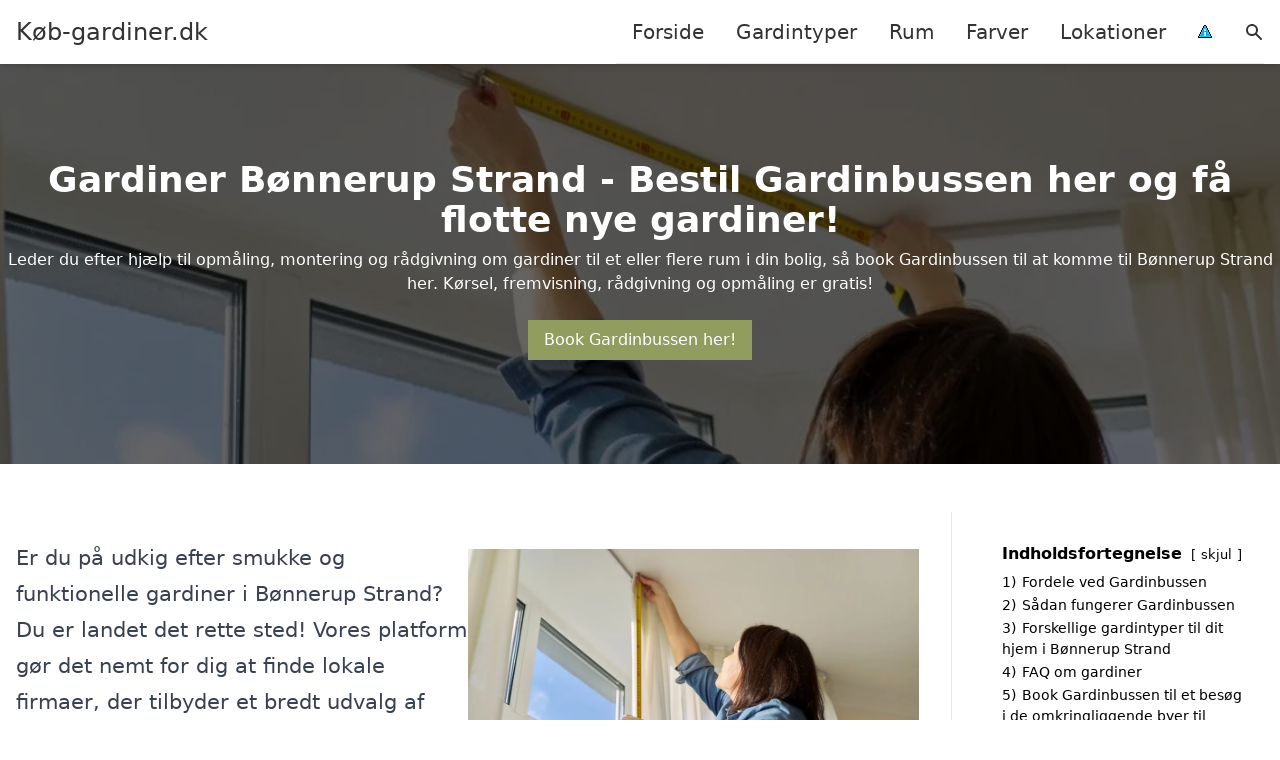

--- FILE ---
content_type: text/html; charset=UTF-8
request_url: https://xn--kb-gardiner-ggb.dk/jylland/boennerup-strand/
body_size: 20574
content:
<!DOCTYPE html><html lang="da-DK" style="scroll-behavior: smooth;"><head><title>
Gardiner Bønnerup Strand - Find perfekte løsninger til vinduesbeklædning i Bønnerup Strand. Udforsk vores sortiment af gardiner, persienner og plissee samt få skræddersyet tilbud på stilfulde og funktionelle produkter, der passer til dit hjem. Skab den rette atmosfære med stilfulde gardiner i Bønnerup Strand.</title><meta charset="UTF-8"><meta name="viewport" content="width=device-width, initial-scale=1"><link rel="profile" href="http://gmpg.org/xfn/11"><meta http-equiv="X-UA-Compatible" content="ie=edge"><link rel="shortcut icon" href="" type="image/x-icon"><link rel="icon" href="" type="image/x-icon"><meta name='robots' content='index, follow, max-image-preview:large, max-snippet:-1, max-video-preview:-1' /><link rel='dns-prefetch' href='//www.googletagmanager.com'><link rel='dns-prefetch' href='//www.google-analytics.com'><link rel='dns-prefetch' href='//fonts.googleapis.com'><link rel='dns-prefetch' href='//fonts.gstatic.com'><meta name="description" content="Find smukke gardiner, persienner og rullegardiner i Bønnerup Strand. Få inspiration og indhent et tilbud på dine nye vinduesbeklædninger." /><link rel="canonical" href="https://xn--kb-gardiner-ggb.dk/jylland/boennerup-strand/" /><meta property="og:locale" content="da_DK" /><meta property="og:type" content="article" /><meta property="og:title" content="Gardiner Bønnerup Strand - Find perfekte løsninger til vinduesbeklædning i Bønnerup Strand. Udforsk vores sortiment af gardiner, persienner og plissee samt få skræddersyet tilbud på stilfulde og funktionelle produkter, der passer til dit hjem. Skab den rette atmosfære med stilfulde gardiner i Bønnerup Strand." /><meta property="og:description" content="Find smukke gardiner, persienner og rullegardiner i Bønnerup Strand. Få inspiration og indhent et tilbud på dine nye vinduesbeklædninger." /><meta property="og:url" content="https://xn--kb-gardiner-ggb.dk/jylland/boennerup-strand/" /><meta property="og:site_name" content="Køb-gardiner.dk" /><meta name="twitter:card" content="summary_large_image" /> <script type="application/ld+json" class="yoast-schema-graph">{"@context":"https://schema.org","@graph":[{"@type":"WebPage","@id":"https://xn--kb-gardiner-ggb.dk/jylland/boennerup-strand/","url":"https://xn--kb-gardiner-ggb.dk/jylland/boennerup-strand/","name":"Gardiner Bønnerup Strand - Find perfekte løsninger til vinduesbeklædning i Bønnerup Strand. Udforsk vores sortiment af gardiner, persienner og plissee samt få skræddersyet tilbud på stilfulde og funktionelle produkter, der passer til dit hjem. Skab den rette atmosfære med stilfulde gardiner i Bønnerup Strand.","isPartOf":{"@id":"https://xn--kb-gardiner-ggb.dk/#website"},"datePublished":"2023-05-14T07:34:55+00:00","description":"Find smukke gardiner, persienner og rullegardiner i Bønnerup Strand. Få inspiration og indhent et tilbud på dine nye vinduesbeklædninger.","breadcrumb":{"@id":"https://xn--kb-gardiner-ggb.dk/jylland/boennerup-strand/#breadcrumb"},"inLanguage":"da-DK","potentialAction":[{"@type":"ReadAction","target":["https://xn--kb-gardiner-ggb.dk/jylland/boennerup-strand/"]}]},{"@type":"BreadcrumbList","@id":"https://xn--kb-gardiner-ggb.dk/jylland/boennerup-strand/#breadcrumb","itemListElement":[{"@type":"ListItem","position":1,"name":"Jylland","item":"https://xn--kb-gardiner-ggb.dk/jylland/"},{"@type":"ListItem","position":2,"name":"Bønnerup Strand"}]},{"@type":"WebSite","@id":"https://xn--kb-gardiner-ggb.dk/#website","url":"https://xn--kb-gardiner-ggb.dk/","name":"Køb-gardiner.dk","description":"-","potentialAction":[{"@type":"SearchAction","target":{"@type":"EntryPoint","urlTemplate":"https://xn--kb-gardiner-ggb.dk/?s={search_term_string}"},"query-input":{"@type":"PropertyValueSpecification","valueRequired":true,"valueName":"search_term_string"}}],"inLanguage":"da-DK"}]}</script> <style id='wp-img-auto-sizes-contain-inline-css' type='text/css'>img:is([sizes=auto i],[sizes^="auto," i]){contain-intrinsic-size:3000px 1500px}
/*# sourceURL=wp-img-auto-sizes-contain-inline-css */</style><link data-optimized="1" rel='stylesheet' id='wp-block-library-css' href='https://xn--kb-gardiner-ggb.dk/wp-content/litespeed/css/e23918e463cfe9411c5626303877595b.css?ver=eaa1d' type='text/css' media='all' /><style id='wp-block-heading-inline-css' type='text/css'>h1:where(.wp-block-heading).has-background,h2:where(.wp-block-heading).has-background,h3:where(.wp-block-heading).has-background,h4:where(.wp-block-heading).has-background,h5:where(.wp-block-heading).has-background,h6:where(.wp-block-heading).has-background{padding:1.25em 2.375em}h1.has-text-align-left[style*=writing-mode]:where([style*=vertical-lr]),h1.has-text-align-right[style*=writing-mode]:where([style*=vertical-rl]),h2.has-text-align-left[style*=writing-mode]:where([style*=vertical-lr]),h2.has-text-align-right[style*=writing-mode]:where([style*=vertical-rl]),h3.has-text-align-left[style*=writing-mode]:where([style*=vertical-lr]),h3.has-text-align-right[style*=writing-mode]:where([style*=vertical-rl]),h4.has-text-align-left[style*=writing-mode]:where([style*=vertical-lr]),h4.has-text-align-right[style*=writing-mode]:where([style*=vertical-rl]),h5.has-text-align-left[style*=writing-mode]:where([style*=vertical-lr]),h5.has-text-align-right[style*=writing-mode]:where([style*=vertical-rl]),h6.has-text-align-left[style*=writing-mode]:where([style*=vertical-lr]),h6.has-text-align-right[style*=writing-mode]:where([style*=vertical-rl]){rotate:180deg}
/*# sourceURL=https://xn--kb-gardiner-ggb.dk/wp-includes/blocks/heading/style.min.css */</style><style id='wp-block-image-inline-css' type='text/css'>.wp-block-image>a,.wp-block-image>figure>a{display:inline-block}.wp-block-image img{box-sizing:border-box;height:auto;max-width:100%;vertical-align:bottom}@media not (prefers-reduced-motion){.wp-block-image img.hide{visibility:hidden}.wp-block-image img.show{animation:show-content-image .4s}}.wp-block-image[style*=border-radius] img,.wp-block-image[style*=border-radius]>a{border-radius:inherit}.wp-block-image.has-custom-border img{box-sizing:border-box}.wp-block-image.aligncenter{text-align:center}.wp-block-image.alignfull>a,.wp-block-image.alignwide>a{width:100%}.wp-block-image.alignfull img,.wp-block-image.alignwide img{height:auto;width:100%}.wp-block-image .aligncenter,.wp-block-image .alignleft,.wp-block-image .alignright,.wp-block-image.aligncenter,.wp-block-image.alignleft,.wp-block-image.alignright{display:table}.wp-block-image .aligncenter>figcaption,.wp-block-image .alignleft>figcaption,.wp-block-image .alignright>figcaption,.wp-block-image.aligncenter>figcaption,.wp-block-image.alignleft>figcaption,.wp-block-image.alignright>figcaption{caption-side:bottom;display:table-caption}.wp-block-image .alignleft{float:left;margin:.5em 1em .5em 0}.wp-block-image .alignright{float:right;margin:.5em 0 .5em 1em}.wp-block-image .aligncenter{margin-left:auto;margin-right:auto}.wp-block-image :where(figcaption){margin-bottom:1em;margin-top:.5em}.wp-block-image.is-style-circle-mask img{border-radius:9999px}@supports ((-webkit-mask-image:none) or (mask-image:none)) or (-webkit-mask-image:none){.wp-block-image.is-style-circle-mask img{border-radius:0;-webkit-mask-image:url('data:image/svg+xml;utf8,<svg viewBox="0 0 100 100" xmlns="http://www.w3.org/2000/svg"><circle cx="50" cy="50" r="50"/></svg>');mask-image:url('data:image/svg+xml;utf8,<svg viewBox="0 0 100 100" xmlns="http://www.w3.org/2000/svg"><circle cx="50" cy="50" r="50"/></svg>');mask-mode:alpha;-webkit-mask-position:center;mask-position:center;-webkit-mask-repeat:no-repeat;mask-repeat:no-repeat;-webkit-mask-size:contain;mask-size:contain}}:root :where(.wp-block-image.is-style-rounded img,.wp-block-image .is-style-rounded img){border-radius:9999px}.wp-block-image figure{margin:0}.wp-lightbox-container{display:flex;flex-direction:column;position:relative}.wp-lightbox-container img{cursor:zoom-in}.wp-lightbox-container img:hover+button{opacity:1}.wp-lightbox-container button{align-items:center;backdrop-filter:blur(16px) saturate(180%);background-color:#5a5a5a40;border:none;border-radius:4px;cursor:zoom-in;display:flex;height:20px;justify-content:center;opacity:0;padding:0;position:absolute;right:16px;text-align:center;top:16px;width:20px;z-index:100}@media not (prefers-reduced-motion){.wp-lightbox-container button{transition:opacity .2s ease}}.wp-lightbox-container button:focus-visible{outline:3px auto #5a5a5a40;outline:3px auto -webkit-focus-ring-color;outline-offset:3px}.wp-lightbox-container button:hover{cursor:pointer;opacity:1}.wp-lightbox-container button:focus{opacity:1}.wp-lightbox-container button:focus,.wp-lightbox-container button:hover,.wp-lightbox-container button:not(:hover):not(:active):not(.has-background){background-color:#5a5a5a40;border:none}.wp-lightbox-overlay{box-sizing:border-box;cursor:zoom-out;height:100vh;left:0;overflow:hidden;position:fixed;top:0;visibility:hidden;width:100%;z-index:100000}.wp-lightbox-overlay .close-button{align-items:center;cursor:pointer;display:flex;justify-content:center;min-height:40px;min-width:40px;padding:0;position:absolute;right:calc(env(safe-area-inset-right) + 16px);top:calc(env(safe-area-inset-top) + 16px);z-index:5000000}.wp-lightbox-overlay .close-button:focus,.wp-lightbox-overlay .close-button:hover,.wp-lightbox-overlay .close-button:not(:hover):not(:active):not(.has-background){background:none;border:none}.wp-lightbox-overlay .lightbox-image-container{height:var(--wp--lightbox-container-height);left:50%;overflow:hidden;position:absolute;top:50%;transform:translate(-50%,-50%);transform-origin:top left;width:var(--wp--lightbox-container-width);z-index:9999999999}.wp-lightbox-overlay .wp-block-image{align-items:center;box-sizing:border-box;display:flex;height:100%;justify-content:center;margin:0;position:relative;transform-origin:0 0;width:100%;z-index:3000000}.wp-lightbox-overlay .wp-block-image img{height:var(--wp--lightbox-image-height);min-height:var(--wp--lightbox-image-height);min-width:var(--wp--lightbox-image-width);width:var(--wp--lightbox-image-width)}.wp-lightbox-overlay .wp-block-image figcaption{display:none}.wp-lightbox-overlay button{background:none;border:none}.wp-lightbox-overlay .scrim{background-color:#fff;height:100%;opacity:.9;position:absolute;width:100%;z-index:2000000}.wp-lightbox-overlay.active{visibility:visible}@media not (prefers-reduced-motion){.wp-lightbox-overlay.active{animation:turn-on-visibility .25s both}.wp-lightbox-overlay.active img{animation:turn-on-visibility .35s both}.wp-lightbox-overlay.show-closing-animation:not(.active){animation:turn-off-visibility .35s both}.wp-lightbox-overlay.show-closing-animation:not(.active) img{animation:turn-off-visibility .25s both}.wp-lightbox-overlay.zoom.active{animation:none;opacity:1;visibility:visible}.wp-lightbox-overlay.zoom.active .lightbox-image-container{animation:lightbox-zoom-in .4s}.wp-lightbox-overlay.zoom.active .lightbox-image-container img{animation:none}.wp-lightbox-overlay.zoom.active .scrim{animation:turn-on-visibility .4s forwards}.wp-lightbox-overlay.zoom.show-closing-animation:not(.active){animation:none}.wp-lightbox-overlay.zoom.show-closing-animation:not(.active) .lightbox-image-container{animation:lightbox-zoom-out .4s}.wp-lightbox-overlay.zoom.show-closing-animation:not(.active) .lightbox-image-container img{animation:none}.wp-lightbox-overlay.zoom.show-closing-animation:not(.active) .scrim{animation:turn-off-visibility .4s forwards}}@keyframes show-content-image{0%{visibility:hidden}99%{visibility:hidden}to{visibility:visible}}@keyframes turn-on-visibility{0%{opacity:0}to{opacity:1}}@keyframes turn-off-visibility{0%{opacity:1;visibility:visible}99%{opacity:0;visibility:visible}to{opacity:0;visibility:hidden}}@keyframes lightbox-zoom-in{0%{transform:translate(calc((-100vw + var(--wp--lightbox-scrollbar-width))/2 + var(--wp--lightbox-initial-left-position)),calc(-50vh + var(--wp--lightbox-initial-top-position))) scale(var(--wp--lightbox-scale))}to{transform:translate(-50%,-50%) scale(1)}}@keyframes lightbox-zoom-out{0%{transform:translate(-50%,-50%) scale(1);visibility:visible}99%{visibility:visible}to{transform:translate(calc((-100vw + var(--wp--lightbox-scrollbar-width))/2 + var(--wp--lightbox-initial-left-position)),calc(-50vh + var(--wp--lightbox-initial-top-position))) scale(var(--wp--lightbox-scale));visibility:hidden}}
/*# sourceURL=https://xn--kb-gardiner-ggb.dk/wp-includes/blocks/image/style.min.css */</style><style id='wp-block-columns-inline-css' type='text/css'>.wp-block-columns{box-sizing:border-box;display:flex;flex-wrap:wrap!important}@media (min-width:782px){.wp-block-columns{flex-wrap:nowrap!important}}.wp-block-columns{align-items:normal!important}.wp-block-columns.are-vertically-aligned-top{align-items:flex-start}.wp-block-columns.are-vertically-aligned-center{align-items:center}.wp-block-columns.are-vertically-aligned-bottom{align-items:flex-end}@media (max-width:781px){.wp-block-columns:not(.is-not-stacked-on-mobile)>.wp-block-column{flex-basis:100%!important}}@media (min-width:782px){.wp-block-columns:not(.is-not-stacked-on-mobile)>.wp-block-column{flex-basis:0;flex-grow:1}.wp-block-columns:not(.is-not-stacked-on-mobile)>.wp-block-column[style*=flex-basis]{flex-grow:0}}.wp-block-columns.is-not-stacked-on-mobile{flex-wrap:nowrap!important}.wp-block-columns.is-not-stacked-on-mobile>.wp-block-column{flex-basis:0;flex-grow:1}.wp-block-columns.is-not-stacked-on-mobile>.wp-block-column[style*=flex-basis]{flex-grow:0}:where(.wp-block-columns){margin-bottom:1.75em}:where(.wp-block-columns.has-background){padding:1.25em 2.375em}.wp-block-column{flex-grow:1;min-width:0;overflow-wrap:break-word;word-break:break-word}.wp-block-column.is-vertically-aligned-top{align-self:flex-start}.wp-block-column.is-vertically-aligned-center{align-self:center}.wp-block-column.is-vertically-aligned-bottom{align-self:flex-end}.wp-block-column.is-vertically-aligned-stretch{align-self:stretch}.wp-block-column.is-vertically-aligned-bottom,.wp-block-column.is-vertically-aligned-center,.wp-block-column.is-vertically-aligned-top{width:100%}
/*# sourceURL=https://xn--kb-gardiner-ggb.dk/wp-includes/blocks/columns/style.min.css */</style><style id='wp-block-group-inline-css' type='text/css'>.wp-block-group{box-sizing:border-box}:where(.wp-block-group.wp-block-group-is-layout-constrained){position:relative}
/*# sourceURL=https://xn--kb-gardiner-ggb.dk/wp-includes/blocks/group/style.min.css */</style><style id='wp-block-paragraph-inline-css' type='text/css'>.is-small-text{font-size:.875em}.is-regular-text{font-size:1em}.is-large-text{font-size:2.25em}.is-larger-text{font-size:3em}.has-drop-cap:not(:focus):first-letter{float:left;font-size:8.4em;font-style:normal;font-weight:100;line-height:.68;margin:.05em .1em 0 0;text-transform:uppercase}body.rtl .has-drop-cap:not(:focus):first-letter{float:none;margin-left:.1em}p.has-drop-cap.has-background{overflow:hidden}:root :where(p.has-background){padding:1.25em 2.375em}:where(p.has-text-color:not(.has-link-color)) a{color:inherit}p.has-text-align-left[style*="writing-mode:vertical-lr"],p.has-text-align-right[style*="writing-mode:vertical-rl"]{rotate:180deg}
/*# sourceURL=https://xn--kb-gardiner-ggb.dk/wp-includes/blocks/paragraph/style.min.css */</style><style id='global-styles-inline-css' type='text/css'>:root{--wp--preset--aspect-ratio--square: 1;--wp--preset--aspect-ratio--4-3: 4/3;--wp--preset--aspect-ratio--3-4: 3/4;--wp--preset--aspect-ratio--3-2: 3/2;--wp--preset--aspect-ratio--2-3: 2/3;--wp--preset--aspect-ratio--16-9: 16/9;--wp--preset--aspect-ratio--9-16: 9/16;--wp--preset--color--black: #000000;--wp--preset--color--cyan-bluish-gray: #abb8c3;--wp--preset--color--white: #ffffff;--wp--preset--color--pale-pink: #f78da7;--wp--preset--color--vivid-red: #cf2e2e;--wp--preset--color--luminous-vivid-orange: #ff6900;--wp--preset--color--luminous-vivid-amber: #fcb900;--wp--preset--color--light-green-cyan: #7bdcb5;--wp--preset--color--vivid-green-cyan: #00d084;--wp--preset--color--pale-cyan-blue: #8ed1fc;--wp--preset--color--vivid-cyan-blue: #0693e3;--wp--preset--color--vivid-purple: #9b51e0;--wp--preset--gradient--vivid-cyan-blue-to-vivid-purple: linear-gradient(135deg,rgb(6,147,227) 0%,rgb(155,81,224) 100%);--wp--preset--gradient--light-green-cyan-to-vivid-green-cyan: linear-gradient(135deg,rgb(122,220,180) 0%,rgb(0,208,130) 100%);--wp--preset--gradient--luminous-vivid-amber-to-luminous-vivid-orange: linear-gradient(135deg,rgb(252,185,0) 0%,rgb(255,105,0) 100%);--wp--preset--gradient--luminous-vivid-orange-to-vivid-red: linear-gradient(135deg,rgb(255,105,0) 0%,rgb(207,46,46) 100%);--wp--preset--gradient--very-light-gray-to-cyan-bluish-gray: linear-gradient(135deg,rgb(238,238,238) 0%,rgb(169,184,195) 100%);--wp--preset--gradient--cool-to-warm-spectrum: linear-gradient(135deg,rgb(74,234,220) 0%,rgb(151,120,209) 20%,rgb(207,42,186) 40%,rgb(238,44,130) 60%,rgb(251,105,98) 80%,rgb(254,248,76) 100%);--wp--preset--gradient--blush-light-purple: linear-gradient(135deg,rgb(255,206,236) 0%,rgb(152,150,240) 100%);--wp--preset--gradient--blush-bordeaux: linear-gradient(135deg,rgb(254,205,165) 0%,rgb(254,45,45) 50%,rgb(107,0,62) 100%);--wp--preset--gradient--luminous-dusk: linear-gradient(135deg,rgb(255,203,112) 0%,rgb(199,81,192) 50%,rgb(65,88,208) 100%);--wp--preset--gradient--pale-ocean: linear-gradient(135deg,rgb(255,245,203) 0%,rgb(182,227,212) 50%,rgb(51,167,181) 100%);--wp--preset--gradient--electric-grass: linear-gradient(135deg,rgb(202,248,128) 0%,rgb(113,206,126) 100%);--wp--preset--gradient--midnight: linear-gradient(135deg,rgb(2,3,129) 0%,rgb(40,116,252) 100%);--wp--preset--font-size--small: 13px;--wp--preset--font-size--medium: 20px;--wp--preset--font-size--large: 36px;--wp--preset--font-size--x-large: 42px;--wp--preset--spacing--20: 0.44rem;--wp--preset--spacing--30: 0.67rem;--wp--preset--spacing--40: 1rem;--wp--preset--spacing--50: 1.5rem;--wp--preset--spacing--60: 2.25rem;--wp--preset--spacing--70: 3.38rem;--wp--preset--spacing--80: 5.06rem;--wp--preset--shadow--natural: 6px 6px 9px rgba(0, 0, 0, 0.2);--wp--preset--shadow--deep: 12px 12px 50px rgba(0, 0, 0, 0.4);--wp--preset--shadow--sharp: 6px 6px 0px rgba(0, 0, 0, 0.2);--wp--preset--shadow--outlined: 6px 6px 0px -3px rgb(255, 255, 255), 6px 6px rgb(0, 0, 0);--wp--preset--shadow--crisp: 6px 6px 0px rgb(0, 0, 0);}:where(.is-layout-flex){gap: 0.5em;}:where(.is-layout-grid){gap: 0.5em;}body .is-layout-flex{display: flex;}.is-layout-flex{flex-wrap: wrap;align-items: center;}.is-layout-flex > :is(*, div){margin: 0;}body .is-layout-grid{display: grid;}.is-layout-grid > :is(*, div){margin: 0;}:where(.wp-block-columns.is-layout-flex){gap: 2em;}:where(.wp-block-columns.is-layout-grid){gap: 2em;}:where(.wp-block-post-template.is-layout-flex){gap: 1.25em;}:where(.wp-block-post-template.is-layout-grid){gap: 1.25em;}.has-black-color{color: var(--wp--preset--color--black) !important;}.has-cyan-bluish-gray-color{color: var(--wp--preset--color--cyan-bluish-gray) !important;}.has-white-color{color: var(--wp--preset--color--white) !important;}.has-pale-pink-color{color: var(--wp--preset--color--pale-pink) !important;}.has-vivid-red-color{color: var(--wp--preset--color--vivid-red) !important;}.has-luminous-vivid-orange-color{color: var(--wp--preset--color--luminous-vivid-orange) !important;}.has-luminous-vivid-amber-color{color: var(--wp--preset--color--luminous-vivid-amber) !important;}.has-light-green-cyan-color{color: var(--wp--preset--color--light-green-cyan) !important;}.has-vivid-green-cyan-color{color: var(--wp--preset--color--vivid-green-cyan) !important;}.has-pale-cyan-blue-color{color: var(--wp--preset--color--pale-cyan-blue) !important;}.has-vivid-cyan-blue-color{color: var(--wp--preset--color--vivid-cyan-blue) !important;}.has-vivid-purple-color{color: var(--wp--preset--color--vivid-purple) !important;}.has-black-background-color{background-color: var(--wp--preset--color--black) !important;}.has-cyan-bluish-gray-background-color{background-color: var(--wp--preset--color--cyan-bluish-gray) !important;}.has-white-background-color{background-color: var(--wp--preset--color--white) !important;}.has-pale-pink-background-color{background-color: var(--wp--preset--color--pale-pink) !important;}.has-vivid-red-background-color{background-color: var(--wp--preset--color--vivid-red) !important;}.has-luminous-vivid-orange-background-color{background-color: var(--wp--preset--color--luminous-vivid-orange) !important;}.has-luminous-vivid-amber-background-color{background-color: var(--wp--preset--color--luminous-vivid-amber) !important;}.has-light-green-cyan-background-color{background-color: var(--wp--preset--color--light-green-cyan) !important;}.has-vivid-green-cyan-background-color{background-color: var(--wp--preset--color--vivid-green-cyan) !important;}.has-pale-cyan-blue-background-color{background-color: var(--wp--preset--color--pale-cyan-blue) !important;}.has-vivid-cyan-blue-background-color{background-color: var(--wp--preset--color--vivid-cyan-blue) !important;}.has-vivid-purple-background-color{background-color: var(--wp--preset--color--vivid-purple) !important;}.has-black-border-color{border-color: var(--wp--preset--color--black) !important;}.has-cyan-bluish-gray-border-color{border-color: var(--wp--preset--color--cyan-bluish-gray) !important;}.has-white-border-color{border-color: var(--wp--preset--color--white) !important;}.has-pale-pink-border-color{border-color: var(--wp--preset--color--pale-pink) !important;}.has-vivid-red-border-color{border-color: var(--wp--preset--color--vivid-red) !important;}.has-luminous-vivid-orange-border-color{border-color: var(--wp--preset--color--luminous-vivid-orange) !important;}.has-luminous-vivid-amber-border-color{border-color: var(--wp--preset--color--luminous-vivid-amber) !important;}.has-light-green-cyan-border-color{border-color: var(--wp--preset--color--light-green-cyan) !important;}.has-vivid-green-cyan-border-color{border-color: var(--wp--preset--color--vivid-green-cyan) !important;}.has-pale-cyan-blue-border-color{border-color: var(--wp--preset--color--pale-cyan-blue) !important;}.has-vivid-cyan-blue-border-color{border-color: var(--wp--preset--color--vivid-cyan-blue) !important;}.has-vivid-purple-border-color{border-color: var(--wp--preset--color--vivid-purple) !important;}.has-vivid-cyan-blue-to-vivid-purple-gradient-background{background: var(--wp--preset--gradient--vivid-cyan-blue-to-vivid-purple) !important;}.has-light-green-cyan-to-vivid-green-cyan-gradient-background{background: var(--wp--preset--gradient--light-green-cyan-to-vivid-green-cyan) !important;}.has-luminous-vivid-amber-to-luminous-vivid-orange-gradient-background{background: var(--wp--preset--gradient--luminous-vivid-amber-to-luminous-vivid-orange) !important;}.has-luminous-vivid-orange-to-vivid-red-gradient-background{background: var(--wp--preset--gradient--luminous-vivid-orange-to-vivid-red) !important;}.has-very-light-gray-to-cyan-bluish-gray-gradient-background{background: var(--wp--preset--gradient--very-light-gray-to-cyan-bluish-gray) !important;}.has-cool-to-warm-spectrum-gradient-background{background: var(--wp--preset--gradient--cool-to-warm-spectrum) !important;}.has-blush-light-purple-gradient-background{background: var(--wp--preset--gradient--blush-light-purple) !important;}.has-blush-bordeaux-gradient-background{background: var(--wp--preset--gradient--blush-bordeaux) !important;}.has-luminous-dusk-gradient-background{background: var(--wp--preset--gradient--luminous-dusk) !important;}.has-pale-ocean-gradient-background{background: var(--wp--preset--gradient--pale-ocean) !important;}.has-electric-grass-gradient-background{background: var(--wp--preset--gradient--electric-grass) !important;}.has-midnight-gradient-background{background: var(--wp--preset--gradient--midnight) !important;}.has-small-font-size{font-size: var(--wp--preset--font-size--small) !important;}.has-medium-font-size{font-size: var(--wp--preset--font-size--medium) !important;}.has-large-font-size{font-size: var(--wp--preset--font-size--large) !important;}.has-x-large-font-size{font-size: var(--wp--preset--font-size--x-large) !important;}
:where(.wp-block-columns.is-layout-flex){gap: 2em;}:where(.wp-block-columns.is-layout-grid){gap: 2em;}
/*# sourceURL=global-styles-inline-css */</style><style id='core-block-supports-inline-css' type='text/css'>.wp-container-core-columns-is-layout-9d6595d7{flex-wrap:nowrap;}
/*# sourceURL=core-block-supports-inline-css */</style><style id='classic-theme-styles-inline-css' type='text/css'>/*! This file is auto-generated */
.wp-block-button__link{color:#fff;background-color:#32373c;border-radius:9999px;box-shadow:none;text-decoration:none;padding:calc(.667em + 2px) calc(1.333em + 2px);font-size:1.125em}.wp-block-file__button{background:#32373c;color:#fff;text-decoration:none}
/*# sourceURL=/wp-includes/css/classic-themes.min.css */</style><link data-optimized="1" rel='stylesheet' id='page-list-style-css' href='https://xn--kb-gardiner-ggb.dk/wp-content/litespeed/css/d0ad4c5d365500472e3ea839c2b31fec.css?ver=4f1ba' type='text/css' media='all' /><link data-optimized="1" rel='stylesheet' id='pilanto_style-css' href='https://xn--kb-gardiner-ggb.dk/wp-content/litespeed/css/10d7695ac12e9fd6d92f6519afa746d4.css?ver=323a9' type='text/css' media='all' /><link data-optimized="1" rel='stylesheet' id='sib-front-css-css' href='https://xn--kb-gardiner-ggb.dk/wp-content/litespeed/css/8c4018f574c4b1702a58f7d3fe138572.css?ver=f3104' type='text/css' media='all' /> <script type="text/javascript" src="https://xn--kb-gardiner-ggb.dk/wp-includes/js/jquery/jquery.min.js?ver=3.7.1" id="jquery-core-js"></script> <script id="sib-front-js-js-extra" type="litespeed/javascript">var sibErrMsg={"invalidMail":"Please fill out valid email address","requiredField":"Please fill out required fields","invalidDateFormat":"Please fill out valid date format","invalidSMSFormat":"Please fill out valid phone number"};var ajax_sib_front_object={"ajax_url":"https://xn--kb-gardiner-ggb.dk/wp-admin/admin-ajax.php","ajax_nonce":"df65cbde2a","flag_url":"https://xn--kb-gardiner-ggb.dk/wp-content/plugins/mailin/img/flags/"}</script> <script data-optimized="1" type="litespeed/javascript" data-src="https://xn--kb-gardiner-ggb.dk/wp-content/litespeed/js/aa7f14469e7d1dc38647860efc11af42.js?ver=9356a" id="sib-front-js-js"></script> <link rel="https://api.w.org/" href="https://xn--kb-gardiner-ggb.dk/wp-json/" /><link rel="alternate" title="JSON" type="application/json" href="https://xn--kb-gardiner-ggb.dk/wp-json/wp/v2/pages/188" /><link rel='shortlink' href='https://xn--kb-gardiner-ggb.dk/?p=188' /><meta name="google-site-verification" content="nTGhSEp402M4JKaO2EVVkSbyV3uodnANbNAHO1lLu9k" /><meta name="ahrefs-site-verification" content="48c7db79bf705ba314dec3490fefe300e7b2a5d489025ab14d205b0650ed34b9"> <script charset="UTF-8" type="litespeed/javascript" data-src="//cdn.cookie-script.com/s/f630fd4096124adc6ad3ca0cbb789208.js"></script>  <script type="litespeed/javascript">(function(w,d,s,l,i){w[l]=w[l]||[];w[l].push({'gtm.start':new Date().getTime(),event:'gtm.js'});var f=d.getElementsByTagName(s)[0],j=d.createElement(s),dl=l!='dataLayer'?'&l='+l:'';j.async=!0;j.src='https://www.googletagmanager.com/gtm.js?id='+i+dl;f.parentNode.insertBefore(j,f)})(window,document,'script','dataLayer','GTM-PWP9SGBH')</script> <link href="[data-uri]" rel="icon" type="image/x-icon" /><script type="litespeed/javascript" data-src="https://cdn.by.wonderpush.com/sdk/1.1/wonderpush-loader.min.js"></script> <script type="litespeed/javascript">window.WonderPush=window.WonderPush||[];window.WonderPush.push(['init',{"customDomain":"https:\/\/xn--kb-gardiner-ggb.dk\/wp-content\/plugins\/mailin\/","serviceWorkerUrl":"wonderpush-worker-loader.min.js?webKey=8fb6f4fd32f204f93d7e15b53db0ad762998b2382d799173555803a7e2840080","frameUrl":"wonderpush.min.html","webKey":"8fb6f4fd32f204f93d7e15b53db0ad762998b2382d799173555803a7e2840080"}])</script> <style type="text/css" id="wp-custom-css">.wp-block-latest-posts li { margin-bottom: 15px; }
.greybox { background: #F1F1F1; padding: 1.5em; }
.prose-lg .greybox h2 {margin-top: 0em;}
.bluebox { background: #e7f8fb; padding: 1.5em; }
.prose-lg .bluebox h2 {margin-top: 0em;}



.page-id-8 .page-list li, .page-id-10 .page-list li, .page-id-117 .page-list li  {
    margin: 0 1em 1em 0;
    padding: 0;
    float: left;
}


.page-id-8 .page-list>li>:first-child, .page-id-8 .page-list>li>:last-child { margin: 0; }
.page-id-10 .page-list>li>:first-child, .page-id-10 .page-list>li>:last-child { margin: 0; }
.page-id-117 .page-list>li>:first-child, .page-id-117 .page-list>li>:last-child { margin: 0; }

.page-id-8 .page-list>li:before, .page-id-10 .page-list>li:before, .page-id-117 .page-list>li:before {
    content: none;
}


.page-id-8 .page-list li a, .page-id-10 .page-list li a, .page-id-117 .page-list li a {
    white-space: nowrap;
    padding: 13px 17px;
    display: block;
    min-width: 250px;
    border-radius: 5px;
    display: inline-block;
    text-align: center;
    color: #ffffff;
    background: #919d5f;
    font-size: 0.85em;
    text-decoration: none;
}

.page-id-8 .page-list li a:hover, .page-id-10 .page-list li a:hover, .page-id-117 .page-list li a:hover { background: #000000; color: #ffffff; }

.page-id-8 .page-list, .page-id-10 .page-list, .page-id-117 .page-list { clear:right; }</style><style>:root {
            --color-header-background: #ffffff;
            --color-header-submenu: #ebebeb;
            --color-header-submenu-submenu: #e0e0e0;
            --color-header-links: #333;
            --color-header-links_hover: #686868;
            --color-link-color: #1e73be;
            --color-link-color-hover: #1e3dbc;
            --color-button-background: #333;
            --color-button-background-hover: #333;
            --color-button-text: #fff;

        }

        [x-cloak] {
            display: none;
        }</style><link data-optimized="1" rel='stylesheet' id='lwptoc-main-css' href='https://xn--kb-gardiner-ggb.dk/wp-content/litespeed/css/4414731634958d39f507ab9fd425ada5.css?ver=47c20' type='text/css' media='all' /></head><body class="wp-singular page-template-default page page-id-188 page-child parent-pageid-8 wp-theme-Pilanto-WP-theme-master font-sans"><div id="top" class="h-12 md:h-16 extra-spacing"></div><header
class="fixed inset-x-0 top-0 z-30 shadow-md admin-bar-distance main-header"
:class="{'nav-active': show_menu, 'search-active': show_search}"
style="background-color: var(--color-header-background);"
x-data="{show_menu: false, show_search: false}"><div
class="container flex items-center justify-between h-12 px-4 mx-auto md:h-16"
style="background-color: var(--color-header-background);"
><div class="md:ml-4 xl:ml-0"><a href="https://xn--kb-gardiner-ggb.dk/" class="block text-2xl">
Køb-gardiner.dk                            </a></div><div class="header-menu lg:flex lg:h-full"><div class="items-center header-menu-container lg:flex lg:h-full"><div class="menu-main-container"><ul id="menu-main" class="lg:flex list-reset lg:h-full"><li id="menu-item-28" class="menu-item menu-item-type-post_type menu-item-object-page menu-item-home menu-item-28"><a href="https://xn--kb-gardiner-ggb.dk/">Forside</a></li><li id="menu-item-3873" class="menu-item menu-item-type-post_type menu-item-object-page menu-item-has-children menu-item-3873"><a href="https://xn--kb-gardiner-ggb.dk/gardintyper/" class=" has-more-than-10-children column-2">Gardintyper</a><ul class="sub-menu"><li id="menu-item-3874" class="menu-item menu-item-type-post_type menu-item-object-page menu-item-3874"><a href="https://xn--kb-gardiner-ggb.dk/gardintyper/rullegardiner/">Rullegardiner</a></li><li id="menu-item-3889" class="menu-item menu-item-type-post_type menu-item-object-page menu-item-3889"><a href="https://xn--kb-gardiner-ggb.dk/gardintyper/plissegardiner/">Plisségardiner</a></li><li id="menu-item-3900" class="menu-item menu-item-type-post_type menu-item-object-page menu-item-3900"><a href="https://xn--kb-gardiner-ggb.dk/gardintyper/moerklaegningsgardiner/">Mørklægningsgardiner</a></li><li id="menu-item-3907" class="menu-item menu-item-type-post_type menu-item-object-page menu-item-3907"><a href="https://xn--kb-gardiner-ggb.dk/gardintyper/foldegardiner/">Foldegardiner</a></li><li id="menu-item-3914" class="menu-item menu-item-type-post_type menu-item-object-page menu-item-3914"><a href="https://xn--kb-gardiner-ggb.dk/gardintyper/lamelgardiner/">Lamelgardiner</a></li><li id="menu-item-3922" class="menu-item menu-item-type-post_type menu-item-object-page menu-item-3922"><a href="https://xn--kb-gardiner-ggb.dk/gardintyper/persienner/">Persienner</a></li><li id="menu-item-3928" class="menu-item menu-item-type-post_type menu-item-object-page menu-item-3928"><a href="https://xn--kb-gardiner-ggb.dk/gardintyper/stofgardiner/">Stofgardiner</a></li><li id="menu-item-3934" class="menu-item menu-item-type-post_type menu-item-object-page menu-item-3934"><a href="https://xn--kb-gardiner-ggb.dk/gardintyper/panelgardiner/">Panelgardiner</a></li><li id="menu-item-3942" class="menu-item menu-item-type-post_type menu-item-object-page menu-item-3942"><a href="https://xn--kb-gardiner-ggb.dk/gardintyper/velourgardiner/">Velourgardiner</a></li><li id="menu-item-3947" class="menu-item menu-item-type-post_type menu-item-object-page menu-item-3947"><a href="https://xn--kb-gardiner-ggb.dk/gardintyper/hoergardiner/">Hørgardiner</a></li><li id="menu-item-3952" class="menu-item menu-item-type-post_type menu-item-object-page menu-item-3952"><a href="https://xn--kb-gardiner-ggb.dk/gardintyper/lysdaempende-gardiner/">Lysdæmpende gardiner</a></li><li id="menu-item-3963" class="menu-item menu-item-type-post_type menu-item-object-page menu-item-3963"><a href="https://xn--kb-gardiner-ggb.dk/gardintyper/cafegardiner/">Cafegardiner</a></li><li id="menu-item-3968" class="menu-item menu-item-type-post_type menu-item-object-page menu-item-3968"><a href="https://xn--kb-gardiner-ggb.dk/gardintyper/gennemsigtige-gardiner/">Gennemsigtige gardiner</a></li><li id="menu-item-3973" class="menu-item menu-item-type-post_type menu-item-object-page menu-item-3973"><a href="https://xn--kb-gardiner-ggb.dk/gardintyper/loungegardiner/">Loungegardiner</a></li><li id="menu-item-4245" class="menu-item menu-item-type-post_type menu-item-object-page menu-item-4245"><a href="https://xn--kb-gardiner-ggb.dk/gardintyper/bambusgardiner/">Bambusgardiner</a></li><li id="menu-item-4236" class="menu-item menu-item-type-post_type menu-item-object-page menu-item-4236"><a href="https://xn--kb-gardiner-ggb.dk/gardintyper/lange-gardiner/">Lange gardiner</a></li><li id="menu-item-4253" class="menu-item menu-item-type-post_type menu-item-object-page menu-item-4253"><a href="https://xn--kb-gardiner-ggb.dk/gardintyper/korte-gardiner/">Korte gardiner</a></li><li id="menu-item-4271" class="menu-item menu-item-type-post_type menu-item-object-page menu-item-4271"><a href="https://xn--kb-gardiner-ggb.dk/gardintyper/tynde-gardiner/">Tynde gardiner</a></li><li id="menu-item-4309" class="menu-item menu-item-type-post_type menu-item-object-page menu-item-4309"><a href="https://xn--kb-gardiner-ggb.dk/gardintyper/tykke-gardiner/">Tykke gardiner</a></li><li id="menu-item-4294" class="menu-item menu-item-type-post_type menu-item-object-page menu-item-4294"><a href="https://xn--kb-gardiner-ggb.dk/gardintyper/brede-gardiner/">Brede gardiner</a></li><li id="menu-item-4315" class="menu-item menu-item-type-post_type menu-item-object-page menu-item-4315"><a href="https://xn--kb-gardiner-ggb.dk/gardintyper/tunge-gardiner/">Tunge gardiner</a></li><li id="menu-item-4263" class="menu-item menu-item-type-post_type menu-item-object-page menu-item-4263"><a href="https://xn--kb-gardiner-ggb.dk/gardintyper/elektriske-gardiner/">Elektriske gardiner</a></li><li id="menu-item-4304" class="menu-item menu-item-type-post_type menu-item-object-page menu-item-4304"><a href="https://xn--kb-gardiner-ggb.dk/gardintyper/automatiske-gardiner/">Automatiske gardiner</a></li><li id="menu-item-4280" class="menu-item menu-item-type-post_type menu-item-object-page menu-item-4280"><a href="https://xn--kb-gardiner-ggb.dk/gardintyper/isolerende-gardiner/">Isolerende gardiner</a></li><li id="menu-item-4285" class="menu-item menu-item-type-post_type menu-item-object-page menu-item-4285"><a href="https://xn--kb-gardiner-ggb.dk/gardintyper/lydisolerende-gardiner/">Lydisolerende gardiner</a></li><li id="menu-item-4290" class="menu-item menu-item-type-post_type menu-item-object-page menu-item-4290"><a href="https://xn--kb-gardiner-ggb.dk/gardintyper/gulv-til-loft-gardiner/">Gulv til loft gardiner</a></li><li id="menu-item-4333" class="menu-item menu-item-type-post_type menu-item-object-page menu-item-4333"><a href="https://xn--kb-gardiner-ggb.dk/gardintyper/gardiner-til-store-vinduer/">Gardiner til store vinduer</a></li><li id="menu-item-4341" class="menu-item menu-item-type-post_type menu-item-object-page menu-item-4341"><a href="https://xn--kb-gardiner-ggb.dk/gardintyper/gardiner-til-smaa-vinduer/">Gardiner til små vinduer</a></li><li id="menu-item-4337" class="menu-item menu-item-type-post_type menu-item-object-page menu-item-4337"><a href="https://xn--kb-gardiner-ggb.dk/gardintyper/gardiner-til-skraavinduer/">Gardiner til skråvinduer</a></li><li id="menu-item-4346" class="menu-item menu-item-type-post_type menu-item-object-page menu-item-4346"><a href="https://xn--kb-gardiner-ggb.dk/gardintyper/bomuldsgardiner/">Bomuldsgardiner</a></li><li id="menu-item-4353" class="menu-item menu-item-type-post_type menu-item-object-page menu-item-4353"><a href="https://xn--kb-gardiner-ggb.dk/gardintyper/polyestergardiner/">Polyestergardiner</a></li><li id="menu-item-4357" class="menu-item menu-item-type-post_type menu-item-object-page menu-item-4357"><a href="https://xn--kb-gardiner-ggb.dk/gardintyper/silkegardiner/">Silkegardiner</a></li><li id="menu-item-4361" class="menu-item menu-item-type-post_type menu-item-object-page menu-item-4361"><a href="https://xn--kb-gardiner-ggb.dk/gardintyper/uldgardiner/">Uldgardiner</a></li><li id="menu-item-4424" class="menu-item menu-item-type-post_type menu-item-object-page menu-item-4424"><a href="https://xn--kb-gardiner-ggb.dk/gardintyper/up-and-down-gardiner/">Up and down gardiner</a></li></ul></li><li id="menu-item-4004" class="menu-item menu-item-type-post_type menu-item-object-page menu-item-has-children menu-item-4004"><a href="https://xn--kb-gardiner-ggb.dk/rum/">Rum</a><ul class="sub-menu"><li id="menu-item-4012" class="menu-item menu-item-type-post_type menu-item-object-page menu-item-4012"><a href="https://xn--kb-gardiner-ggb.dk/rum/badevaerelsesgardiner/">Badeværelsesgardiner</a></li><li id="menu-item-4005" class="menu-item menu-item-type-post_type menu-item-object-page menu-item-4005"><a href="https://xn--kb-gardiner-ggb.dk/rum/boernevaerelsesgardiner/">Børneværelsesgardiner</a></li><li id="menu-item-4007" class="menu-item menu-item-type-post_type menu-item-object-page menu-item-4007"><a href="https://xn--kb-gardiner-ggb.dk/rum/bryggersgardiner/">Bryggersgardiner</a></li><li id="menu-item-4006" class="menu-item menu-item-type-post_type menu-item-object-page menu-item-4006"><a href="https://xn--kb-gardiner-ggb.dk/rum/entregardiner/">Entregardiner</a></li><li id="menu-item-4044" class="menu-item menu-item-type-post_type menu-item-object-page menu-item-4044"><a href="https://xn--kb-gardiner-ggb.dk/rum/kontorgardiner/">Kontorgardiner</a></li><li id="menu-item-4014" class="menu-item menu-item-type-post_type menu-item-object-page menu-item-4014"><a href="https://xn--kb-gardiner-ggb.dk/rum/koekkengardiner/">Køkkengardiner</a></li><li id="menu-item-4013" class="menu-item menu-item-type-post_type menu-item-object-page menu-item-4013"><a href="https://xn--kb-gardiner-ggb.dk/rum/sovevaerelsesgardiner/">Soveværelsesgardiner</a></li><li id="menu-item-4009" class="menu-item menu-item-type-post_type menu-item-object-page menu-item-4009"><a href="https://xn--kb-gardiner-ggb.dk/rum/spisestuegardiner/">Spisestuegardiner</a></li><li id="menu-item-4011" class="menu-item menu-item-type-post_type menu-item-object-page menu-item-4011"><a href="https://xn--kb-gardiner-ggb.dk/rum/stuegardiner/">Stuegardiner</a></li><li id="menu-item-4010" class="menu-item menu-item-type-post_type menu-item-object-page menu-item-4010"><a href="https://xn--kb-gardiner-ggb.dk/rum/udestuegardiner/">Udestuegardiner</a></li></ul></li><li id="menu-item-4065" class="menu-item menu-item-type-post_type menu-item-object-page menu-item-has-children menu-item-4065"><a href="https://xn--kb-gardiner-ggb.dk/farver/" class=" has-more-than-10-children column-2">Farver</a><ul class="sub-menu"><li id="menu-item-4066" class="menu-item menu-item-type-post_type menu-item-object-page menu-item-4066"><a href="https://xn--kb-gardiner-ggb.dk/farver/hvide-gardiner/">Hvide gardiner</a></li><li id="menu-item-4071" class="menu-item menu-item-type-post_type menu-item-object-page menu-item-4071"><a href="https://xn--kb-gardiner-ggb.dk/farver/beige-gardiner/">Beige gardiner</a></li><li id="menu-item-4075" class="menu-item menu-item-type-post_type menu-item-object-page menu-item-4075"><a href="https://xn--kb-gardiner-ggb.dk/farver/gule-gardiner/">Gule gardiner</a></li><li id="menu-item-4079" class="menu-item menu-item-type-post_type menu-item-object-page menu-item-4079"><a href="https://xn--kb-gardiner-ggb.dk/farver/groenne-gardiner/">Grønne gardiner</a></li><li id="menu-item-4083" class="menu-item menu-item-type-post_type menu-item-object-page menu-item-4083"><a href="https://xn--kb-gardiner-ggb.dk/farver/blaa-gardiner/">Blå gardiner</a></li><li id="menu-item-4087" class="menu-item menu-item-type-post_type menu-item-object-page menu-item-4087"><a href="https://xn--kb-gardiner-ggb.dk/farver/brune-gardiner/">Brune gardiner</a></li><li id="menu-item-4091" class="menu-item menu-item-type-post_type menu-item-object-page menu-item-4091"><a href="https://xn--kb-gardiner-ggb.dk/farver/sorte-gardiner/">Sorte gardiner</a></li><li id="menu-item-4096" class="menu-item menu-item-type-post_type menu-item-object-page menu-item-4096"><a href="https://xn--kb-gardiner-ggb.dk/farver/lyseroede-gardiner/">Lyserøde gardiner</a></li><li id="menu-item-4106" class="menu-item menu-item-type-post_type menu-item-object-page menu-item-4106"><a href="https://xn--kb-gardiner-ggb.dk/farver/orange-gardiner/">Orange gardiner</a></li><li id="menu-item-4102" class="menu-item menu-item-type-post_type menu-item-object-page menu-item-4102"><a href="https://xn--kb-gardiner-ggb.dk/farver/graa-gardiner/">Grå gardiner</a></li><li id="menu-item-4110" class="menu-item menu-item-type-post_type menu-item-object-page menu-item-4110"><a href="https://xn--kb-gardiner-ggb.dk/farver/roede-gardiner/">Røde gardiner</a></li><li id="menu-item-4114" class="menu-item menu-item-type-post_type menu-item-object-page menu-item-4114"><a href="https://xn--kb-gardiner-ggb.dk/farver/lyseblaa-gardiner/">Lyseblå gardiner</a></li><li id="menu-item-4118" class="menu-item menu-item-type-post_type menu-item-object-page menu-item-4118"><a href="https://xn--kb-gardiner-ggb.dk/farver/lilla-gardiner/">Lilla gardiner</a></li><li id="menu-item-4124" class="menu-item menu-item-type-post_type menu-item-object-page menu-item-4124"><a href="https://xn--kb-gardiner-ggb.dk/farver/moerkeblaa-gardiner/">Mørkeblå gardiner</a></li><li id="menu-item-4133" class="menu-item menu-item-type-post_type menu-item-object-page menu-item-4133"><a href="https://xn--kb-gardiner-ggb.dk/farver/moerkegroenne-gardiner/">Mørkegrønne gardiner</a></li><li id="menu-item-4139" class="menu-item menu-item-type-post_type menu-item-object-page menu-item-4139"><a href="https://xn--kb-gardiner-ggb.dk/farver/lysegraa-gardiner/">Lysegrå gardiner</a></li><li id="menu-item-4143" class="menu-item menu-item-type-post_type menu-item-object-page menu-item-4143"><a href="https://xn--kb-gardiner-ggb.dk/farver/lysegule-gardiner/">Lysegule gardiner</a></li><li id="menu-item-4147" class="menu-item menu-item-type-post_type menu-item-object-page menu-item-4147"><a href="https://xn--kb-gardiner-ggb.dk/farver/lysegroenne-gardiner/">Lysegrønne gardiner</a></li><li id="menu-item-4153" class="menu-item menu-item-type-post_type menu-item-object-page menu-item-4153"><a href="https://xn--kb-gardiner-ggb.dk/farver/moerkegraa-gardiner/">Mørkegrå gardiner</a></li><li id="menu-item-4157" class="menu-item menu-item-type-post_type menu-item-object-page menu-item-4157"><a href="https://xn--kb-gardiner-ggb.dk/farver/moerkebrune-gardiner/">Mørkebrune gardiner</a></li><li id="menu-item-4163" class="menu-item menu-item-type-post_type menu-item-object-page menu-item-4163"><a href="https://xn--kb-gardiner-ggb.dk/farver/bordeaux-gardiner/">Bordeaux gardiner</a></li><li id="menu-item-4319" class="menu-item menu-item-type-post_type menu-item-object-page menu-item-4319"><a href="https://xn--kb-gardiner-ggb.dk/farver/ternede-gardiner/">Ternede gardiner</a></li><li id="menu-item-4324" class="menu-item menu-item-type-post_type menu-item-object-page menu-item-4324"><a href="https://xn--kb-gardiner-ggb.dk/farver/stribede-gardiner/">Stribede gardiner</a></li><li id="menu-item-4329" class="menu-item menu-item-type-post_type menu-item-object-page menu-item-4329"><a href="https://xn--kb-gardiner-ggb.dk/farver/moenstrede-gardiner/">Mønstrede gardiner</a></li></ul></li><li id="menu-item-3974" class="menu-item menu-item-type-custom menu-item-object-custom menu-item-has-children menu-item-3974"><a href="#">Lokationer</a><ul class="sub-menu"><li id="menu-item-3719" class="menu-item menu-item-type-post_type menu-item-object-page current-page-ancestor menu-item-3719"><a href="https://xn--kb-gardiner-ggb.dk/jylland/">Jylland</a></li><li id="menu-item-3721" class="menu-item menu-item-type-post_type menu-item-object-page menu-item-3721"><a href="https://xn--kb-gardiner-ggb.dk/fyn/">Fyn</a></li><li id="menu-item-3720" class="menu-item menu-item-type-post_type menu-item-object-page menu-item-3720"><a href="https://xn--kb-gardiner-ggb.dk/sjaelland/">Sjælland</a></li></ul></li><li id="menu-item-37" class="menu-item menu-item-type-custom menu-item-object-custom menu-item-37"><a href="/betingelser/"><img data-lazyloaded="1" src="[data-uri]" data-src="/wp-content/uploads/2023/03/iconsmall.png" width="14" height="13" alt="Betingelser" /><noscript><img src="/wp-content/uploads/2023/03/iconsmall.png" width="14" height="13" alt="Betingelser" /></noscript></a></li></ul></div><div
class="items-center hidden pl-4 cursor-pointer lg:flex lg:h-full"
@click="show_search = !show_search"
>
<svg class="w-5 h-5" fill="currentColor" viewBox="0 0 20 20" xmlns="http://www.w3.org/2000/svg"><path fill-rule="evenodd" d="M8 4a4 4 0 100 8 4 4 0 000-8zM2 8a6 6 0 1110.89 3.476l4.817 4.817a1 1 0 01-1.414 1.414l-4.816-4.816A6 6 0 012 8z" clip-rule="evenodd"></path></svg></div><form role="search" method="get" id="searchform" class="searchform" action="https://xn--kb-gardiner-ggb.dk/"><div>
<label class="screen-reader-text" for="s">Søg efter:</label>
<input type="text" value="" name="s" id="s" />
<input type="submit" id="searchsubmit" value="Søg" /></div></form></div></div><div class="flex items-center justify-end w-12 lg:hidden">
<a
@click.prevent="show_menu = !show_menu"
href="#"
class="flex items-center"
>
<span class="mr-4 nav-opener">
<span>menu</span>
</span>
<span
class="w-12 text-sm font-light"
x-show="!show_menu"
>
Menu                </span>
<span
class="w-12 text-sm font-light"
x-show="show_menu"
x-cloak
>
Luk                </span>
</a></div></div></header><div class=""><div class="relative py-10 mb-12 overflow-hidden md:py-24"><div class="absolute inset-0 z-10 bg-black" style="opacity: 60%;"></div><div class="absolute inset-0 z-0">
<img data-lazyloaded="1" src="[data-uri]" width="2560" height="500" data-src="https://xn--kb-gardiner-ggb.dk/wp-content/uploads/2023/09/opmaaling-af-vindue-til-nye-gardiner.jpg.webp" class="w-full h-full object-cover" alt="Opmåling af vindue til nye gardiner" decoding="async" fetchpriority="high" data-srcset="https://xn--kb-gardiner-ggb.dk/wp-content/uploads/2023/09/opmaaling-af-vindue-til-nye-gardiner.jpg.webp 2560w, https://xn--kb-gardiner-ggb.dk/wp-content/uploads/2023/09/opmaaling-af-vindue-til-nye-gardiner-527x103.jpg.webp 527w, https://xn--kb-gardiner-ggb.dk/wp-content/uploads/2023/09/opmaaling-af-vindue-til-nye-gardiner-1095x214.jpg.webp 1095w, https://xn--kb-gardiner-ggb.dk/wp-content/uploads/2023/09/opmaaling-af-vindue-til-nye-gardiner-768x150.jpg.webp 768w, https://xn--kb-gardiner-ggb.dk/wp-content/uploads/2023/09/opmaaling-af-vindue-til-nye-gardiner-1536x300.jpg.webp 1536w, https://xn--kb-gardiner-ggb.dk/wp-content/uploads/2023/09/opmaaling-af-vindue-til-nye-gardiner-2048x400.jpg.webp 2048w" data-sizes="(max-width: 2560px) 100vw, 2560px" /><noscript><img width="2560" height="500" src="https://xn--kb-gardiner-ggb.dk/wp-content/uploads/2023/09/opmaaling-af-vindue-til-nye-gardiner.jpg.webp" class="w-full h-full object-cover" alt="Opmåling af vindue til nye gardiner" decoding="async" fetchpriority="high" srcset="https://xn--kb-gardiner-ggb.dk/wp-content/uploads/2023/09/opmaaling-af-vindue-til-nye-gardiner.jpg.webp 2560w, https://xn--kb-gardiner-ggb.dk/wp-content/uploads/2023/09/opmaaling-af-vindue-til-nye-gardiner-527x103.jpg.webp 527w, https://xn--kb-gardiner-ggb.dk/wp-content/uploads/2023/09/opmaaling-af-vindue-til-nye-gardiner-1095x214.jpg.webp 1095w, https://xn--kb-gardiner-ggb.dk/wp-content/uploads/2023/09/opmaaling-af-vindue-til-nye-gardiner-768x150.jpg.webp 768w, https://xn--kb-gardiner-ggb.dk/wp-content/uploads/2023/09/opmaaling-af-vindue-til-nye-gardiner-1536x300.jpg.webp 1536w, https://xn--kb-gardiner-ggb.dk/wp-content/uploads/2023/09/opmaaling-af-vindue-til-nye-gardiner-2048x400.jpg.webp 2048w" sizes="(max-width: 2560px) 100vw, 2560px" /></noscript></div><div class="container relative z-20 mx-auto"><h1 class="mb-2 text-2xl font-bold text-center text-white md:text-4xl">
Gardiner Bønnerup Strand - Bestil Gardinbussen her og få flotte nye gardiner!</h1><div class="text-center text-white"><p>Leder du efter hjælp til opmåling, montering og rådgivning om gardiner til et eller flere rum i din bolig, så book Gardinbussen til at komme til Bønnerup Strand her. Kørsel, fremvisning, rådgivning og opmåling er gratis!</p></div><div class="flex flex-wrap justify-center mt-4">
<a
href="https://www.partner-ads.com/dk/klikbanner.php?partnerid=15447&bannerid=113375&htmlurl=https://gardinbus.nu/gardinbus-book/"
class="inline-block px-4 py-2 m-2 transition duration-200 hover:opacity-90"
style="background:#919d5f;color: #ffffff;"
target="_blank"
>Book Gardinbussen her!</a></div></div></div><div class="container px-4 mx-auto mb-12 lg:flex"><div class="flex-grow max-w-full prose prose-lg lg:w-0 content lg:pr-8 lg:border-r"><div class="wp-block-columns is-layout-flex wp-container-core-columns-is-layout-9d6595d7 wp-block-columns-is-layout-flex"><div class="wp-block-column is-layout-flow wp-block-column-is-layout-flow"><p>Er du på udkig efter smukke og funktionelle gardiner i Bønnerup Strand? Du er landet det rette sted! Vores platform gør det nemt for dig at finde lokale firmaer, der tilbyder et bredt udvalg af gardiner, som kan pifte dit hjem op.</p><p>Med muligheden for at booke en gardinbus får du ikke blot rådgivning og hjælp til opmåling, men også et godt tilbud på dine nye gardiner. Start din rejse mod det perfekte vinduesudtryk i dag!</p><a href="https://www.partner-ads.com/dk/klikbanner.php?partnerid=15447&amp;bannerid=113375&amp;htmlurl=https://gardinbus.nu/gardinbus-book/" class="py-2 px-4 transition no-underline duration-200hover:opacity-90 cta-button inline-block" style="background: #919d5f;color: #ffffff;text-decoration: none;" target="_blank" rel="nofollow">Book Gardinbussen - Helt gratis</a></div><div class="wp-block-column is-layout-flow wp-block-column-is-layout-flow"><figure class="wp-block-image size-full"><img data-lazyloaded="1" src="[data-uri]" decoding="async" width="1000" height="667" data-src="https://xn--kb-gardiner-ggb.dk/wp-content/uploads/2023/09/kvinde-der-maaler-op-til-nye-gardiner.jpg.webp" alt="Kvinde der måler op til nye gardiner" class="wp-image-3767" data-srcset="https://xn--kb-gardiner-ggb.dk/wp-content/uploads/2023/09/kvinde-der-maaler-op-til-nye-gardiner.jpg.webp 1000w, https://xn--kb-gardiner-ggb.dk/wp-content/uploads/2023/09/kvinde-der-maaler-op-til-nye-gardiner-527x352.jpg.webp 527w, https://xn--kb-gardiner-ggb.dk/wp-content/uploads/2023/09/kvinde-der-maaler-op-til-nye-gardiner-768x512.jpg.webp 768w" data-sizes="(max-width: 1000px) 100vw, 1000px"><noscript><img decoding="async" width="1000" height="667" src="https://xn--kb-gardiner-ggb.dk/wp-content/uploads/2023/09/kvinde-der-maaler-op-til-nye-gardiner.jpg.webp" alt="Kvinde der måler op til nye gardiner" class="wp-image-3767" srcset="https://xn--kb-gardiner-ggb.dk/wp-content/uploads/2023/09/kvinde-der-maaler-op-til-nye-gardiner.jpg.webp 1000w, https://xn--kb-gardiner-ggb.dk/wp-content/uploads/2023/09/kvinde-der-maaler-op-til-nye-gardiner-527x352.jpg.webp 527w, https://xn--kb-gardiner-ggb.dk/wp-content/uploads/2023/09/kvinde-der-maaler-op-til-nye-gardiner-768x512.jpg.webp 768w" sizes="(max-width: 1000px) 100vw, 1000px"></noscript></figure></div></div><div class="lwptoc lwptoc-autoWidth lwptoc-baseItems lwptoc-inherit" data-smooth-scroll="1" data-smooth-scroll-offset="100"><div class="lwptoc_i"><div class="lwptoc_header">
<b class="lwptoc_title">Indholdsfortegnelse</b>                    <span class="lwptoc_toggle">
<a href="#" class="lwptoc_toggle_label" data-label="vis">skjul</a>            </span></div><div class="lwptoc_items lwptoc_items-visible"><ul class="lwptoc_itemWrap"><li class="lwptoc_item">    <a href="#fordele-ved-gardinbussen">
<span class="lwptoc_item_number">1)</span>
<span class="lwptoc_item_label">Fordele ved Gardinbussen</span>
</a></li><li class="lwptoc_item">    <a href="#sadan-fungerer-gardinbussen">
<span class="lwptoc_item_number">2)</span>
<span class="lwptoc_item_label">Sådan fungerer Gardinbussen</span>
</a></li><li class="lwptoc_item">    <a href="#forskellige-gardintyper-til-dit-hjem-i-bonnerup-strand">
<span class="lwptoc_item_number">3)</span>
<span class="lwptoc_item_label">Forskellige gardintyper til dit hjem i Bønnerup Strand</span>
</a></li><li class="lwptoc_item">    <a href="#faq-om-gardiner">
<span class="lwptoc_item_number">4)</span>
<span class="lwptoc_item_label">FAQ om gardiner</span>
</a></li><li class="lwptoc_item">    <a href="#book-gardinbussen-til-et-besog-i-de-omkringliggende-byer-til-bonnerup-strand">
<span class="lwptoc_item_number">5)</span>
<span class="lwptoc_item_label">Book Gardinbussen til et besøg i de omkringliggende byer til Bønnerup Strand?</span>
</a></li><li class="lwptoc_item">    <a href="#oversigt-over-gardinfirmaer-i-bonnerup-strand-eller-hele-norddjurs-kommune">
<span class="lwptoc_item_number">6)</span>
<span class="lwptoc_item_label">Oversigt over gardinfirmaer i Bønnerup Strand eller hele Norddjurs kommune</span>
</a></li><li class="lwptoc_item">    <a href="#find-gardinbutikker-og-gardinmontorer-i-andre-regioner-af-danmark">
<span class="lwptoc_item_number">7)</span>
<span class="lwptoc_item_label">Find gardinbutikker og gardinmontører i andre regioner af Danmark</span>
</a></li></ul></div></div></div><h2><span id="fordele-ved-gardinbussen"><span id="fordele-ved-gardinbussen"><span id="fordele-ved-gardinbussen">Fordele ved Gardinbussen</span></span></span></h2><p>At finde de perfekte gardiner i Bønnerup Strand behøver ikke være en udfordring, især når det kan gøres bekvemt og personligt. Gardinbussen tilbyder en række betydelige fordele, der gør processen både nem og effektiv.</p><ul><li><strong>Butikken kommer til dig:</strong> Gardinbussen bringer gardinbutikken direkte til din dør i Bønnerup Strand. Du slipper for at besøge flere butikker og kan udforske et stort udvalg af gardiner i forskellige farver, mønstre og stoftyper, alt sammen fra din egen stue.</li><li><strong>Gratis kørsel, rådgivning og opmåling:</strong> Med Gardinbussen får du personlig rådgivning fra erfarne gardineksperter. De er klar til at hjælpe dig med at vælge de bedste gardiner til dit rum, hvor de kan måle korrekt og gi dig professionel vejledning om farvekoordination og stil.</li><li><strong>Nem og praktisk beslutningsproces:</strong> At se gardinerne i dit eget hjem, hvor du kan vurdere dem under din belysning og indretning, gør det meget lettere at træffe beslutninger. Du kan være sikker på, at de valgte gardiner passer perfekt ind i rummet, hvilket minimerer risikoen for fejlkøb.</li><li><strong>Nem bestilling og professionel montering:</strong> Når du har valgt dine foretrukne gardiner, kan du bestille dem direkte fra Gardinbussen. Behandlingen og bestillingen occurs på stedet, og gardinerne leveres senere til din dør. Montering kan også ordnes ved leveringen, så du kan få dine nye gardiner op hængt på ingen tid.</li></ul><p>Med Gardinbussen er det muligt at få skræddersyede løsninger, der passer til dine specifikke behov. Uanset om du ønsker enkle rullegardiner, elegante gardiner eller noget mere unikt, kan Gardinbussen levere det hele. Du kan tage dig tid til at vælge de perfekte gardiner, mens du nyder fordelene ved en udbyder, der kommer direkte til dit hjem i Bønnerup Strand.</p><p>At vælge gardiner er en vigtig beslutning for at skabe den rette atmosfære i dit hjem. Gardinbussen sikrer ikke blot, at du får professionel hjælp, men også at hele processen bliver så effektiv som muligt. Med gratis opmåling, rådgivning og mulighed for at se prøver i dit eget hjem, får du et produkt, der er designet til at passe til netop dine ønsker og behov. Investér i dine vinduer med Gardiner i Bønnerup Strand, og oplev forskellen, det kan gøre for dit hjem.</p><a href="https://www.partner-ads.com/dk/klikbanner.php?partnerid=15447&amp;bannerid=113375&amp;htmlurl=https://gardinbus.nu/gardinbus-book/" class="py-2 px-4 transition no-underline duration-200hover:opacity-90 cta-button inline-block" style="background: #919d5f;color: #ffffff;text-decoration: none;" target="_blank" rel="nofollow">Book Gardinbussen - Helt gratis</a><h2><span id="sadan-fungerer-gardinbussen"><span id="sadan-fungerer-gardinbussen"><span id="sadan-fungerer-gardinbussen">Sådan fungerer Gardinbussen</span></span></span></h2><p>At finde de perfekte gardiner i Bønnerup Strand er nu lettere end nogensinde med Gardinbussen. Du starter din rejse ved at booke en tid, hvor du ønsker, at Gardinbussen kommer til dig. Vælg den dato og det tidspunkt, der passer dig bedst, så vi kan komme på besøg i dit hjem og hjælpe dig med at finde de ideelle gardiner til dit rum.</p><p>Når Gardinbussen ankommer til din adresse som aftalt, vil du opleve en mobil butik fyldt med et bredt udvalg af gardiner, stofprøver og alt, hvad du har brug for for at vælge det perfekte design. Det er en fantastisk mulighed for at få mulighed for at se og føle materialerne, før du træffer dit valg.</p><p>Når du træder ombord i Gardinbussen, vil en professionel gardinekspert være klar til at hjælpe dig. De kan besvare dine spørgsmål og give dig værdifuld rådgivning om, hvilke gardiner der vil passe bedst til din indretning og stil. Uanset om du er på udkig efter klassiske gardiner, moderne løsninger eller noget helt unikt, vil du finde hjælp hos vores eksperter.</p><p>Når du har truffet dit valg, sørger vi for opmålingen på stedet for at sikre, at dine nye gardiner passer perfekt til dine vinduer. Efter opmålingen bliver din bestilling behandlet, så du kan få dit nye look i dine hjemmesteder hurtigst muligt. Gardinerne bliver senere leveret direkte til din dør, og hvis du har valgt professionel montering, sørger vi for at installere dem, så du kan nyde det flotte resultat med det samme.</p><p>Gardinbussen kombinerer bekvemmeligheden ved online shopping med den personlige service fra en fysisk butik, hvilket gør det til en unik og praktisk måde at finde og købe gardiner på i Bønnerup Strand og hele området. Uanset hvor du befinder dig, er Gardinbussen din lokale gardinfagmand, der tilbyder både rådgivning, opmåling og montering. Bestil gardinservice i dag, og lad os vise dig det store udvalg af gardiner af forskellig slags, så du kan finde lige netop det, der passer til dit hjem.</p><a href="https://www.partner-ads.com/dk/klikbanner.php?partnerid=15447&amp;bannerid=113375&amp;htmlurl=https://gardinbus.nu/gardinbus-book/" class="py-2 px-4 transition no-underline duration-200hover:opacity-90 cta-button inline-block" style="background: #919d5f;color: #ffffff;text-decoration: none;" target="_blank" rel="nofollow">Book Gardinbussen - Helt gratis</a><h2><span id="forskellige-gardintyper-til-dit-hjem-i-bonnerup-strand"><span id="forskellige-gardintyper-til-dit-hjem-i-bonnerup-strand"><span id="forskellige-gardintyper-til-dit-hjem-i-bonnerup-strand">Forskellige gardintyper til dit hjem i Bønnerup Strand</span></span></span></h2><p>Når du overvejer at købe gardiner i Bønnerup Strand, er det vigtigt at træffe beslutninger, der passer til dit hjems stil og funktion. Der findes et bredt udvalg af gardintyper, som kan transformere dit rum og tilføre det både skønhed og funktionalitet. Gardiner er ikke kun dekorative; de har også praktiske fordele, såsom at kontrollere lysindfald, skabe privatliv og forbedre energibesparelser. Hos os kan du finde den rette løsning til dine behov.</p><p>Der er flere typer gardiner tilgængelige, som du kan overveje at inkludere i dit hjem:</p><ul><li><strong>Panelgardiner:</strong> Disse moderne gardiner er perfekte til store vinduer og kan nemt trækkes til side, når du ønsker at lukke mere lys ind.</li><li><strong>Plisségardiner:</strong> Ideelle til at regulere lys og varme, plisségardiner er alsidige og tilgængelige i mange farver og mønstre.</li><li><strong>Rollegardiner:</strong> Disse funktionelle gardiner er nemme at betjene og giver mulighed for at justere lysindfaldet præcist som du ønsker.</li><li><strong>Klassiske gardiner:</strong> Med et væld af stoffer og designs er klassiske gardiner en tidløs løsning, der passer til enhver indretning.</li><li><strong>Bambusgardiner:</strong> For et mere naturligt look kan bambusgardiner tilføre varme og karakter til dit hjem.</li></ul><p>Uanset hvilken type gardiner du vælger, kan vores platform hjælpe dig med at få skræddersyede løsninger til netop dit hjem i Bønnerup Strand. Ved at booke vores gardinbus får du mulighed for at få professionel rådgivning, så du kan træffe det bedste valg. Gardinbussen kommer direkte til din dør, hvilket gør det nemt og bekvemt at få målt op og få et uforpligtende tilbud på nye gardiner. Her er nogle af de fordele, som gardiner kan give:</p><ul><li>Bedre lyskontrol, så du kan skærme for solens direkte stråler.</li><li>Øget privatliv, så du kan nyde dit hjem uden nysgerrige blikke.</li><li>Reduktion af energiforbrug ved at isolere vinduerne og holde på varmen.</li><li>Æstetisk forbedring af dit rum med farver og mønstre, der passer til din indretningsstil.</li></ul><p>Så hvis du er på udkig efter gardiner i Bønnerup Strand, er det en god idé at udforske de mange muligheder, der findes. Giv dit hjem det løft, det fortjener, og book en gardinbus i dag for at sikre, at du får den bedste service og rådgivning i dit nærområde.</p><a href="https://www.partner-ads.com/dk/klikbanner.php?partnerid=15447&amp;bannerid=113375&amp;htmlurl=https://gardinbus.nu/gardinbus-book/" class="py-2 px-4 transition no-underline duration-200hover:opacity-90 cta-button inline-block" style="background: #919d5f;color: #ffffff;text-decoration: none;" target="_blank" rel="nofollow">Book Gardinbussen - Helt gratis</a><h2 class="wp-block-heading"><span id="faq-om-gardiner"><span id="faq-om-gardiner">FAQ om gardiner</span></span></h2><div class="schema-faq wp-block-yoast-faq-block"><div class="schema-faq-section" id="faq-question-1695211229066"><strong class="schema-faq-question"><strong>Hvilke gardiner skal jeg vælge?</strong></strong><p class="schema-faq-answer">Det afhænger af din personlige smag, indretning og behov. Overvej stoftype, farve, mønster og funktion (f.eks. mørklægning eller let filtrering af lys).</p></div><div class="schema-faq-section" id="faq-question-1695211263340"><strong class="schema-faq-question"><strong>Hvad koster gardiner til et helt hus i Bønnerup Strand?</strong></strong><p class="schema-faq-answer">Prisen varierer afhængigt af gardintype, kvalitet og størrelse. Et groft estimat kan ligge mellem et par tusind til titusinde kroner.</p></div><div class="schema-faq-section" id="faq-question-1695211334608"><strong class="schema-faq-question"><strong>Hvordan hænger man gardiner op?</strong></strong><p class="schema-faq-answer">Gardiner kan hænges op ved hjælp af gardinstænger, skinner eller beslag. Valget afhænger af gardintype og din personlige præference.</p></div><div class="schema-faq-section" id="faq-question-1695211362327"><strong class="schema-faq-question"><strong>Hvordan måler man op til gardiner?</strong></strong><p class="schema-faq-answer">Mål bredden og højden af vinduet, og tilføj ekstra bredde for overlapning og ekstra længde for at opnå den ønskede længde og stil. Alternativt kan du bestille Gardinbussen til at komme til Bønnerup Strand og gøre det for dig.</p></div><div class="schema-faq-section" id="faq-question-1695211400793"><strong class="schema-faq-question"><strong>Hvor lange skal gardiner være?</strong></strong><p class="schema-faq-answer">Gardinlængden afhænger af din præference og indretning. Nogle foretrækker, at gardinerne rører gulvet, mens andre foretrækker at de hænger lidt over gulvet. Standardlængden varierer typisk mellem 210 cm og 250 cm.</p></div></div><a href="https://www.partner-ads.com/dk/klikbanner.php?partnerid=15447&amp;bannerid=113375&amp;htmlurl=https://gardinbus.nu/gardinbus-book/" class="py-2 px-4 transition no-underline duration-200hover:opacity-90 cta-button inline-block" style="background: #919d5f;color: #ffffff;text-decoration: none;" target="_blank" rel="nofollow">Book Gardinbussen - Helt gratis</a><h2><span id="book-gardinbussen-til-et-besog-i-de-omkringliggende-byer-til-bonnerup-strand"><span id="book-gardinbussen-til-et-besog-i-de-omkringliggende-byer-til-bonnerup-strand"><span id="book-gardinbussen-til-et-besog-i-de-omkringliggende-byer-til-bonnerup-strand">Book Gardinbussen til et besøg i de omkringliggende byer til Bønnerup Strand?</span></span></span></h2><p>Hvis du står og mangler gardiner i Bønnerup Strand, er du kommet til det rette sted. Vores platform hjælper dig med at finde det perfekte firma, som kan levere skræddersyede gardiner til dit hjem. Her har du mulighed for at få rådgivning, samt se et udvalg af spændende stilarter og materialer. Vores eksperter står klar til at hjælpe dig med at vælge de bedste løsninger, der passer til din indretning.</p><p>Ønsker du at gøre gardinkøbet endnu mere bekvemt? Overvej at booke Gardinbussen, der kommer direkte til din bolig. Med dette tilbud får du:</p><ul><li>Gratis opmåling</li><li>Personlig rådgivning</li><li>Et uforpligtende tilbud på nye gardiner</li></ul><p>Vi betjener ikke kun Bønnerup Strand, men også de omkringliggende byer, såsom Anholt, <a class="pilanto-craftsman-city-link" href="https://xn--kb-gardiner-ggb.dk/jylland/glesborg/">Glesborg</a>, <a class="pilanto-craftsman-city-link" href="https://xn--kb-gardiner-ggb.dk/jylland/roende/">Rønde</a>, <a class="pilanto-craftsman-city-link" href="https://xn--kb-gardiner-ggb.dk/jylland/moerke/">Mørke</a>, <a class="pilanto-craftsman-city-link" href="https://xn--kb-gardiner-ggb.dk/jylland/hadsund/">Hadsund</a> og <a class="pilanto-craftsman-city-link" href="https://xn--kb-gardiner-ggb.dk/jylland/auning/">Auning</a>. Lad Gardinbussen hjælpe dig med at finde de perfekte gardiner, der matcher dit hjem.</p><a href="https://www.partner-ads.com/dk/klikbanner.php?partnerid=15447&amp;bannerid=113375&amp;htmlurl=https://gardinbus.nu/gardinbus-book/" class="py-2 px-4 transition no-underline duration-200hover:opacity-90 cta-button inline-block" style="background: #919d5f;color: #ffffff;text-decoration: none;" target="_blank" rel="nofollow">Book Gardinbussen - Helt gratis</a><h2 class="wp-block-heading"><span id="oversigt-over-gardinfirmaer-i-bonnerup-strand-eller-hele-norddjurs-kommune"><span id="oversigt-over-gardinfirmaer-i-bonnerup-strand-eller-hele-norddjurs-kommune">Oversigt over gardinfirmaer i Bønnerup Strand eller hele Norddjurs kommune</span></span></h2><p>Book Gardinbussen eller find din lokale gardinbutik eller gardinmontør i Bønnerup Strand eller Norddjurs kommune i oversigten herunder.</p>Vi fandt 10 gardinfirmaer i Bønnerup Strand. Find en gardinbutik eller gardinmontør i Bønnerup Strand og omegn herunder.
I hele Norddjurs kommunefindes der flere gardinfirmaer, hvis du vil udvide din søgning efter en dygtig gardinbutik.<div class="craftman-wrapper"><div class="craftman-container"><div class="craftman-title">
Bibadesign v/ Sarah Reenberg Hansen</div><div><div>
Limevej                    6,
8963 Auning</div><div>
Ansatte:</div><div>
Startdato: 23. oktober 2020,</div><div>
Virksomhedsform: Enkeltmandsvirksomhed</div></div></div><div class="craftman-container"><div class="craftman-title">
Expertprint v/Christina Hjøllund Madsen</div><div><div>
Østergade                    55,
8963 Auning</div><div>
Ansatte: 0</div><div>
Startdato: 03. april 2000,</div><div>
Virksomhedsform: Enkeltmandsvirksomhed</div></div></div><div class="craftman-container"><div class="craftman-title">
GRENÅ GULVCENTER ApS</div><div><div>
Rugvænget                    23,
8500 Grenaa</div><div>
Ansatte: 9</div><div>
Startdato: 01. januar 2003,</div><div>
Virksomhedsform: Anpartsselskab</div></div></div><div class="craftman-container"><div class="craftman-title">
HK Commerce ApS</div><div><div>
Strandvejen                    34,
8585 Glesborg</div><div>
Ansatte:</div><div>
Startdato: 08. maj 2024,</div><div>
Virksomhedsform: Anpartsselskab</div></div></div><div class="craftman-container"><div class="craftman-title">
Intera</div><div><div>
Savværksvej                    6,
8586 ørum  DJURs</div><div>
Ansatte:</div><div>
Startdato: 21. august 2023,</div><div>
Virksomhedsform: Personligt ejet Mindre Virksomhed</div></div></div><div class="craftman-container"><div class="craftman-title">
JC Træhaandværk og Skærsliberi v/Jens M. Christensen</div><div><div>
Hoedvej                    32,
8500 Grenaa</div><div>
Ansatte:</div><div>
Startdato: 21. januar 2020,</div><div>
Virksomhedsform: Enkeltmandsvirksomhed</div></div></div><div class="craftman-container"><div class="craftman-title">
K.J.A.M-Gruppen</div><div><div>
Slåenbakken                    14,
8500 Grenaa</div><div>
Ansatte:</div><div>
Startdato: 15. marts 2016,</div><div>
Virksomhedsform: Personligt ejet Mindre Virksomhed</div></div></div><div class="craftman-container"><div class="craftman-title">
Lene Dam Jeppesen</div><div><div>
Ndr Fælledvej                    6,
8963 Auning</div><div>
Ansatte: 0</div><div>
Startdato: 03. september 1992,</div><div>
Virksomhedsform: Enkeltmandsvirksomhed</div></div></div><div class="craftman-container"><div class="craftman-title">
Navian</div><div><div>
Ringvej                    18,
8963 Auning</div><div>
Ansatte:</div><div>
Startdato: 29. oktober 2020,</div><div>
Virksomhedsform: Enkeltmandsvirksomhed</div></div></div><div class="craftman-container"><div class="craftman-title">
Noppakao Thailand Denmark</div><div><div>
Fuglsangvej                    121,
8500 Grenaa</div><div>
Ansatte:</div><div>
Startdato: 01. januar 2020,</div><div>
Virksomhedsform: Enkeltmandsvirksomhed</div></div></div></div><style>.craftman-wrapper {
        display: grid;
        grid-template-columns: repeat(1, minmax(0, 1fr));
        gap: 1rem;
        margin-top: 20px;
    }

    .craftman-container {
        border: 1px solid #ccc;
        border-radius: 5px;
    }

    .craftman-container > div {
        padding: 10px;
    }

    .craftman-title {
        font-weight: bold;
        background-color: #ccc;
    }

    .craftman-container a {
        display: flex;
        align-items: center;
        text-decoration: none;
    }

    @media (min-width:768px) {
        .craftman-wrapper {
            grid-template-columns: repeat(2, minmax(0, 1fr));
        }
    }</style><h2><span id="find-gardinbutikker-og-gardinmontorer-i-andre-regioner-af-danmark"><span id="find-gardinbutikker-og-gardinmontorer-i-andre-regioner-af-danmark"><span id="find-gardinbutikker-og-gardinmontorer-i-andre-regioner-af-danmark">Find gardinbutikker og gardinmontører i andre regioner af Danmark</span></span></span></h2><p>Skal du have nye gardiner et sted uden for Bønnerup Strand, kan du nemt finde en gardinbutik eller en gardinmontør i andre regioner af Danmark. Uanset om du leder efter stilfulde gardiner i en by i <a href="https://xn--kb-gardiner-ggb.dk/jylland/" data-type="page" data-id="8">Jylland</a>, på <a href="https://xn--kb-gardiner-ggb.dk/fyn/" data-type="page" data-id="10">Fyn</a> eller på <a href="https://xn--kb-gardiner-ggb.dk/sjaelland/" data-type="page" data-id="117">Sjælland</a>, så er der mange muligheder for at finde de perfekte gardiner til dit hjem. Husk at vælge gardiner, der ikke blot passer til din indretning, men også til dit behov for lys og privatliv. Oplev det brede udvalg af farver og stilarter, så du kan skabe den atmosfære, du ønsker i dit rum.</p><a href="https://www.partner-ads.com/dk/klikbanner.php?partnerid=15447&amp;bannerid=113375&amp;htmlurl=https://gardinbus.nu/gardinbus-book/" class="py-2 px-4 transition no-underline duration-200hover:opacity-90 cta-button inline-block" style="background: #919d5f;color: #ffffff;text-decoration: none;" target="_blank" rel="nofollow">Book Gardinbussen - Helt gratis</a></div><div class="lg:w-1/4 lg:pl-8"><div id="primary-sidebar" class="primary-sidebar widget-area" role="complementary"><div class="mb-8"><div class="wp-block-group FixedWidget__fixed_widget"><div class="wp-block-group__inner-container is-layout-constrained wp-block-group-is-layout-constrained"><div class="lwptoc lwptoc-autoWidth lwptoc-baseItems lwptoc-inherit" data-smooth-scroll="1" data-smooth-scroll-offset="100"><div class="lwptoc_i"><div class="lwptoc_header">
<b class="lwptoc_title">Indholdsfortegnelse</b>                    <span class="lwptoc_toggle">
<a href="#" class="lwptoc_toggle_label" data-label="vis">skjul</a>            </span></div><div class="lwptoc_items lwptoc_items-visible"><ul class="lwptoc_itemWrap"><li class="lwptoc_item">    <a href="#fordele-ved-gardinbussen">
<span class="lwptoc_item_number">1)</span>
<span class="lwptoc_item_label">Fordele ved Gardinbussen</span>
</a></li><li class="lwptoc_item">    <a href="#sadan-fungerer-gardinbussen">
<span class="lwptoc_item_number">2)</span>
<span class="lwptoc_item_label">Sådan fungerer Gardinbussen</span>
</a></li><li class="lwptoc_item">    <a href="#forskellige-gardintyper-til-dit-hjem-i-bonnerup-strand">
<span class="lwptoc_item_number">3)</span>
<span class="lwptoc_item_label">Forskellige gardintyper til dit hjem i Bønnerup Strand</span>
</a></li><li class="lwptoc_item">    <a href="#faq-om-gardiner">
<span class="lwptoc_item_number">4)</span>
<span class="lwptoc_item_label">FAQ om gardiner</span>
</a></li><li class="lwptoc_item">    <a href="#book-gardinbussen-til-et-besog-i-de-omkringliggende-byer-til-bonnerup-strand">
<span class="lwptoc_item_number">5)</span>
<span class="lwptoc_item_label">Book Gardinbussen til et besøg i de omkringliggende byer til Bønnerup Strand?</span>
</a></li><li class="lwptoc_item">    <a href="#oversigt-over-gardinfirmaer-i-bonnerup-strand-eller-hele-norddjurs-kommune">
<span class="lwptoc_item_number">6)</span>
<span class="lwptoc_item_label">Oversigt over gardinfirmaer i Bønnerup Strand eller hele Norddjurs kommune</span>
</a></li><li class="lwptoc_item">    <a href="#find-gardinbutikker-og-gardinmontorer-i-andre-regioner-af-danmark">
<span class="lwptoc_item_number">7)</span>
<span class="lwptoc_item_label">Find gardinbutikker og gardinmontører i andre regioner af Danmark</span>
</a></li></ul></div></div></div></div></div></div></div></div></div></div><div class="py-2" style="background-color: #474747;color: #ffffff"><div class="container mx-auto md:flex justify-between px-2 text-sm"><div class="text-center mb-2 md:mb-0">
Copyright 2026 - Pilanto Aps</div><div class="menu-footer-container"><ul id="menu-footer" class="flex list-reset space-x-4 justify-center md:justify-end lg:h-full"><li id="menu-item-32" class="menu-item menu-item-type-post_type menu-item-object-page menu-item-home menu-item-32"><a href="https://xn--kb-gardiner-ggb.dk/">Forside</a></li><li id="menu-item-35" class="menu-item menu-item-type-post_type menu-item-object-page menu-item-35"><a href="https://xn--kb-gardiner-ggb.dk/om/">Om / kontakt</a></li><li id="menu-item-4171" class="menu-item menu-item-type-post_type menu-item-object-page menu-item-4171"><a href="https://xn--kb-gardiner-ggb.dk/butikker/">Butikker</a></li><li id="menu-item-33" class="menu-item menu-item-type-post_type menu-item-object-page menu-item-33"><a href="https://xn--kb-gardiner-ggb.dk/blog/">Blog</a></li><li id="menu-item-105" class="menu-item menu-item-type-post_type menu-item-object-page menu-item-105"><a href="https://xn--kb-gardiner-ggb.dk/sitemap/">Sitemap</a></li><li id="menu-item-34" class="menu-item menu-item-type-post_type menu-item-object-page menu-item-privacy-policy menu-item-34"><a rel="privacy-policy" href="https://xn--kb-gardiner-ggb.dk/betingelser/">Betingelser</a></li></ul></div></div></div><a
href="#top"
class="bg-gray-200 p-2 fixed bottom-0 right-0 mr-6 mb-6 "
x-data="{show:false}"
:class="{flex: show, hidden: !show}"
@scroll.window="show = window.pageYOffset > 100 ? true : false"
x-cloak=""
>
<svg class="w-6 h-6" fill="currentColor" viewBox="0 0 20 20" xmlns="http://www.w3.org/2000/svg"><path fill-rule="evenodd" d="M14.707 12.707a1 1 0 01-1.414 0L10 9.414l-3.293 3.293a1 1 0 01-1.414-1.414l4-4a1 1 0 011.414 0l4 4a1 1 0 010 1.414z" clip-rule="evenodd"></path></svg>
</a> <script type="speculationrules">{"prefetch":[{"source":"document","where":{"and":[{"href_matches":"/*"},{"not":{"href_matches":["/wp-*.php","/wp-admin/*","/wp-content/uploads/*","/wp-content/*","/wp-content/plugins/*","/wp-content/themes/Pilanto-WP-theme-master/*","/*\\?(.+)"]}},{"not":{"selector_matches":"a[rel~=\"nofollow\"]"}},{"not":{"selector_matches":".no-prefetch, .no-prefetch a"}}]},"eagerness":"conservative"}]}</script> <script id="pilanto_app-js-extra" type="litespeed/javascript">var Pilanto={"ajaxurl":"https://xn--kb-gardiner-ggb.dk/wp-admin/admin-ajax.php"}</script> <script data-optimized="1" type="litespeed/javascript" data-src="https://xn--kb-gardiner-ggb.dk/wp-content/litespeed/js/50184205857f3dc0e459e6ddda8f6396.js?ver=4edb6" id="pilanto_app-js"></script> <script id="q2w3_fixed_widget-js-extra" type="litespeed/javascript">var q2w3_sidebar_options=[{"use_sticky_position":!1,"margin_top":100,"margin_bottom":0,"stop_elements_selectors":"","screen_max_width":959,"screen_max_height":0,"widgets":[]}]</script> <script data-optimized="1" type="litespeed/javascript" data-src="https://xn--kb-gardiner-ggb.dk/wp-content/litespeed/js/9de64f4e4581cf981f3ac7b05e52f2b7.js?ver=d18bd" id="q2w3_fixed_widget-js"></script> <script data-optimized="1" type="litespeed/javascript" data-src="https://xn--kb-gardiner-ggb.dk/wp-content/litespeed/js/67a385fb8b92426668159a9f1032a920.js?ver=39fe8" id="lwptoc-main-js"></script> <script data-no-optimize="1">window.lazyLoadOptions=Object.assign({},{threshold:300},window.lazyLoadOptions||{});!function(t,e){"object"==typeof exports&&"undefined"!=typeof module?module.exports=e():"function"==typeof define&&define.amd?define(e):(t="undefined"!=typeof globalThis?globalThis:t||self).LazyLoad=e()}(this,function(){"use strict";function e(){return(e=Object.assign||function(t){for(var e=1;e<arguments.length;e++){var n,a=arguments[e];for(n in a)Object.prototype.hasOwnProperty.call(a,n)&&(t[n]=a[n])}return t}).apply(this,arguments)}function o(t){return e({},at,t)}function l(t,e){return t.getAttribute(gt+e)}function c(t){return l(t,vt)}function s(t,e){return function(t,e,n){e=gt+e;null!==n?t.setAttribute(e,n):t.removeAttribute(e)}(t,vt,e)}function i(t){return s(t,null),0}function r(t){return null===c(t)}function u(t){return c(t)===_t}function d(t,e,n,a){t&&(void 0===a?void 0===n?t(e):t(e,n):t(e,n,a))}function f(t,e){et?t.classList.add(e):t.className+=(t.className?" ":"")+e}function _(t,e){et?t.classList.remove(e):t.className=t.className.replace(new RegExp("(^|\\s+)"+e+"(\\s+|$)")," ").replace(/^\s+/,"").replace(/\s+$/,"")}function g(t){return t.llTempImage}function v(t,e){!e||(e=e._observer)&&e.unobserve(t)}function b(t,e){t&&(t.loadingCount+=e)}function p(t,e){t&&(t.toLoadCount=e)}function n(t){for(var e,n=[],a=0;e=t.children[a];a+=1)"SOURCE"===e.tagName&&n.push(e);return n}function h(t,e){(t=t.parentNode)&&"PICTURE"===t.tagName&&n(t).forEach(e)}function a(t,e){n(t).forEach(e)}function m(t){return!!t[lt]}function E(t){return t[lt]}function I(t){return delete t[lt]}function y(e,t){var n;m(e)||(n={},t.forEach(function(t){n[t]=e.getAttribute(t)}),e[lt]=n)}function L(a,t){var o;m(a)&&(o=E(a),t.forEach(function(t){var e,n;e=a,(t=o[n=t])?e.setAttribute(n,t):e.removeAttribute(n)}))}function k(t,e,n){f(t,e.class_loading),s(t,st),n&&(b(n,1),d(e.callback_loading,t,n))}function A(t,e,n){n&&t.setAttribute(e,n)}function O(t,e){A(t,rt,l(t,e.data_sizes)),A(t,it,l(t,e.data_srcset)),A(t,ot,l(t,e.data_src))}function w(t,e,n){var a=l(t,e.data_bg_multi),o=l(t,e.data_bg_multi_hidpi);(a=nt&&o?o:a)&&(t.style.backgroundImage=a,n=n,f(t=t,(e=e).class_applied),s(t,dt),n&&(e.unobserve_completed&&v(t,e),d(e.callback_applied,t,n)))}function x(t,e){!e||0<e.loadingCount||0<e.toLoadCount||d(t.callback_finish,e)}function M(t,e,n){t.addEventListener(e,n),t.llEvLisnrs[e]=n}function N(t){return!!t.llEvLisnrs}function z(t){if(N(t)){var e,n,a=t.llEvLisnrs;for(e in a){var o=a[e];n=e,o=o,t.removeEventListener(n,o)}delete t.llEvLisnrs}}function C(t,e,n){var a;delete t.llTempImage,b(n,-1),(a=n)&&--a.toLoadCount,_(t,e.class_loading),e.unobserve_completed&&v(t,n)}function R(i,r,c){var l=g(i)||i;N(l)||function(t,e,n){N(t)||(t.llEvLisnrs={});var a="VIDEO"===t.tagName?"loadeddata":"load";M(t,a,e),M(t,"error",n)}(l,function(t){var e,n,a,o;n=r,a=c,o=u(e=i),C(e,n,a),f(e,n.class_loaded),s(e,ut),d(n.callback_loaded,e,a),o||x(n,a),z(l)},function(t){var e,n,a,o;n=r,a=c,o=u(e=i),C(e,n,a),f(e,n.class_error),s(e,ft),d(n.callback_error,e,a),o||x(n,a),z(l)})}function T(t,e,n){var a,o,i,r,c;t.llTempImage=document.createElement("IMG"),R(t,e,n),m(c=t)||(c[lt]={backgroundImage:c.style.backgroundImage}),i=n,r=l(a=t,(o=e).data_bg),c=l(a,o.data_bg_hidpi),(r=nt&&c?c:r)&&(a.style.backgroundImage='url("'.concat(r,'")'),g(a).setAttribute(ot,r),k(a,o,i)),w(t,e,n)}function G(t,e,n){var a;R(t,e,n),a=e,e=n,(t=Et[(n=t).tagName])&&(t(n,a),k(n,a,e))}function D(t,e,n){var a;a=t,(-1<It.indexOf(a.tagName)?G:T)(t,e,n)}function S(t,e,n){var a;t.setAttribute("loading","lazy"),R(t,e,n),a=e,(e=Et[(n=t).tagName])&&e(n,a),s(t,_t)}function V(t){t.removeAttribute(ot),t.removeAttribute(it),t.removeAttribute(rt)}function j(t){h(t,function(t){L(t,mt)}),L(t,mt)}function F(t){var e;(e=yt[t.tagName])?e(t):m(e=t)&&(t=E(e),e.style.backgroundImage=t.backgroundImage)}function P(t,e){var n;F(t),n=e,r(e=t)||u(e)||(_(e,n.class_entered),_(e,n.class_exited),_(e,n.class_applied),_(e,n.class_loading),_(e,n.class_loaded),_(e,n.class_error)),i(t),I(t)}function U(t,e,n,a){var o;n.cancel_on_exit&&(c(t)!==st||"IMG"===t.tagName&&(z(t),h(o=t,function(t){V(t)}),V(o),j(t),_(t,n.class_loading),b(a,-1),i(t),d(n.callback_cancel,t,e,a)))}function $(t,e,n,a){var o,i,r=(i=t,0<=bt.indexOf(c(i)));s(t,"entered"),f(t,n.class_entered),_(t,n.class_exited),o=t,i=a,n.unobserve_entered&&v(o,i),d(n.callback_enter,t,e,a),r||D(t,n,a)}function q(t){return t.use_native&&"loading"in HTMLImageElement.prototype}function H(t,o,i){t.forEach(function(t){return(a=t).isIntersecting||0<a.intersectionRatio?$(t.target,t,o,i):(e=t.target,n=t,a=o,t=i,void(r(e)||(f(e,a.class_exited),U(e,n,a,t),d(a.callback_exit,e,n,t))));var e,n,a})}function B(e,n){var t;tt&&!q(e)&&(n._observer=new IntersectionObserver(function(t){H(t,e,n)},{root:(t=e).container===document?null:t.container,rootMargin:t.thresholds||t.threshold+"px"}))}function J(t){return Array.prototype.slice.call(t)}function K(t){return t.container.querySelectorAll(t.elements_selector)}function Q(t){return c(t)===ft}function W(t,e){return e=t||K(e),J(e).filter(r)}function X(e,t){var n;(n=K(e),J(n).filter(Q)).forEach(function(t){_(t,e.class_error),i(t)}),t.update()}function t(t,e){var n,a,t=o(t);this._settings=t,this.loadingCount=0,B(t,this),n=t,a=this,Y&&window.addEventListener("online",function(){X(n,a)}),this.update(e)}var Y="undefined"!=typeof window,Z=Y&&!("onscroll"in window)||"undefined"!=typeof navigator&&/(gle|ing|ro)bot|crawl|spider/i.test(navigator.userAgent),tt=Y&&"IntersectionObserver"in window,et=Y&&"classList"in document.createElement("p"),nt=Y&&1<window.devicePixelRatio,at={elements_selector:".lazy",container:Z||Y?document:null,threshold:300,thresholds:null,data_src:"src",data_srcset:"srcset",data_sizes:"sizes",data_bg:"bg",data_bg_hidpi:"bg-hidpi",data_bg_multi:"bg-multi",data_bg_multi_hidpi:"bg-multi-hidpi",data_poster:"poster",class_applied:"applied",class_loading:"litespeed-loading",class_loaded:"litespeed-loaded",class_error:"error",class_entered:"entered",class_exited:"exited",unobserve_completed:!0,unobserve_entered:!1,cancel_on_exit:!0,callback_enter:null,callback_exit:null,callback_applied:null,callback_loading:null,callback_loaded:null,callback_error:null,callback_finish:null,callback_cancel:null,use_native:!1},ot="src",it="srcset",rt="sizes",ct="poster",lt="llOriginalAttrs",st="loading",ut="loaded",dt="applied",ft="error",_t="native",gt="data-",vt="ll-status",bt=[st,ut,dt,ft],pt=[ot],ht=[ot,ct],mt=[ot,it,rt],Et={IMG:function(t,e){h(t,function(t){y(t,mt),O(t,e)}),y(t,mt),O(t,e)},IFRAME:function(t,e){y(t,pt),A(t,ot,l(t,e.data_src))},VIDEO:function(t,e){a(t,function(t){y(t,pt),A(t,ot,l(t,e.data_src))}),y(t,ht),A(t,ct,l(t,e.data_poster)),A(t,ot,l(t,e.data_src)),t.load()}},It=["IMG","IFRAME","VIDEO"],yt={IMG:j,IFRAME:function(t){L(t,pt)},VIDEO:function(t){a(t,function(t){L(t,pt)}),L(t,ht),t.load()}},Lt=["IMG","IFRAME","VIDEO"];return t.prototype={update:function(t){var e,n,a,o=this._settings,i=W(t,o);{if(p(this,i.length),!Z&&tt)return q(o)?(e=o,n=this,i.forEach(function(t){-1!==Lt.indexOf(t.tagName)&&S(t,e,n)}),void p(n,0)):(t=this._observer,o=i,t.disconnect(),a=t,void o.forEach(function(t){a.observe(t)}));this.loadAll(i)}},destroy:function(){this._observer&&this._observer.disconnect(),K(this._settings).forEach(function(t){I(t)}),delete this._observer,delete this._settings,delete this.loadingCount,delete this.toLoadCount},loadAll:function(t){var e=this,n=this._settings;W(t,n).forEach(function(t){v(t,e),D(t,n,e)})},restoreAll:function(){var e=this._settings;K(e).forEach(function(t){P(t,e)})}},t.load=function(t,e){e=o(e);D(t,e)},t.resetStatus=function(t){i(t)},t}),function(t,e){"use strict";function n(){e.body.classList.add("litespeed_lazyloaded")}function a(){console.log("[LiteSpeed] Start Lazy Load"),o=new LazyLoad(Object.assign({},t.lazyLoadOptions||{},{elements_selector:"[data-lazyloaded]",callback_finish:n})),i=function(){o.update()},t.MutationObserver&&new MutationObserver(i).observe(e.documentElement,{childList:!0,subtree:!0,attributes:!0})}var o,i;t.addEventListener?t.addEventListener("load",a,!1):t.attachEvent("onload",a)}(window,document);</script><script data-no-optimize="1">window.litespeed_ui_events=window.litespeed_ui_events||["mouseover","click","keydown","wheel","touchmove","touchstart"];var urlCreator=window.URL||window.webkitURL;function litespeed_load_delayed_js_force(){console.log("[LiteSpeed] Start Load JS Delayed"),litespeed_ui_events.forEach(e=>{window.removeEventListener(e,litespeed_load_delayed_js_force,{passive:!0})}),document.querySelectorAll("iframe[data-litespeed-src]").forEach(e=>{e.setAttribute("src",e.getAttribute("data-litespeed-src"))}),"loading"==document.readyState?window.addEventListener("DOMContentLoaded",litespeed_load_delayed_js):litespeed_load_delayed_js()}litespeed_ui_events.forEach(e=>{window.addEventListener(e,litespeed_load_delayed_js_force,{passive:!0})});async function litespeed_load_delayed_js(){let t=[];for(var d in document.querySelectorAll('script[type="litespeed/javascript"]').forEach(e=>{t.push(e)}),t)await new Promise(e=>litespeed_load_one(t[d],e));document.dispatchEvent(new Event("DOMContentLiteSpeedLoaded")),window.dispatchEvent(new Event("DOMContentLiteSpeedLoaded"))}function litespeed_load_one(t,e){console.log("[LiteSpeed] Load ",t);var d=document.createElement("script");d.addEventListener("load",e),d.addEventListener("error",e),t.getAttributeNames().forEach(e=>{"type"!=e&&d.setAttribute("data-src"==e?"src":e,t.getAttribute(e))});let a=!(d.type="text/javascript");!d.src&&t.textContent&&(d.src=litespeed_inline2src(t.textContent),a=!0),t.after(d),t.remove(),a&&e()}function litespeed_inline2src(t){try{var d=urlCreator.createObjectURL(new Blob([t.replace(/^(?:<!--)?(.*?)(?:-->)?$/gm,"$1")],{type:"text/javascript"}))}catch(e){d="data:text/javascript;base64,"+btoa(t.replace(/^(?:<!--)?(.*?)(?:-->)?$/gm,"$1"))}return d}</script></body></html>
<!-- Page optimized by LiteSpeed Cache @2026-01-18 10:46:01 -->

<!-- Page cached by LiteSpeed Cache 7.7 on 2026-01-18 10:46:01 -->